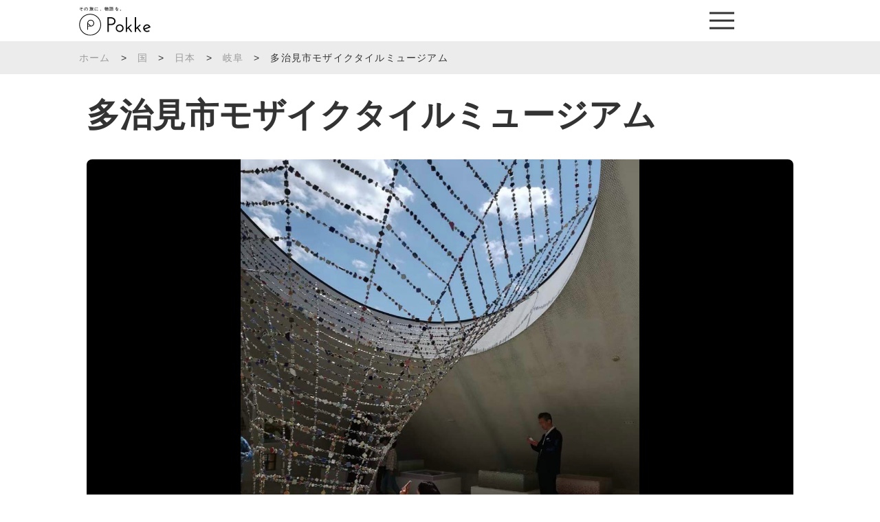

--- FILE ---
content_type: text/html; charset=UTF-8
request_url: https://jp.pokke.in/area/10705/
body_size: 16913
content:
<!DOCTYPE html>
<html>

<head>

<meta http-equiv="Content-Type" content="text/html; charset=UTF-8" />
<meta name="viewport" content="width=device-width, initial-scale=1.0">
<link rel="stylesheet" href="https://jp.pokke.in/wp-content/themes/pokke/style.css" type="text/css" media="screen" />
<link rel="stylesheet" href="https://jp.pokke.in/wp-content/themes/pokke/production/custom.css" type="text/css" >
<link rel="stylesheet" href="https://jp.pokke.in/wp-content/themes/pokke/production/style.css" type="text/css" >
<link rel="shortcut icon" href="https://jp.pokke.in/wp-content/themes/pokke/img/pokkefavicon.ico" />
	<style>img:is([sizes="auto" i], [sizes^="auto," i]) { contain-intrinsic-size: 3000px 1500px }</style>
	
		<!-- All in One SEO 4.9.3 - aioseo.com -->
		<title>多治見市モザイクタイルミュージアム | Pokke「ポッケ」</title>
	<meta name="description" content="全国一の生産量・多治見市の、モザイクタイルミュージアム。 原料となる粘土の採土場をイメージした建物が特徴です。タイルの歴史展示や工作体験、タイルを活用したモデルルームなどがあり、大人も子どもも楽しめる博物館です。モザイクタイルを使ったかわいいアクセサリーも要チェックです！" />
	<meta name="robots" content="max-image-preview:large" />
	<link rel="canonical" href="https://jp.pokke.in/area/10705/" />
	<meta name="generator" content="All in One SEO (AIOSEO) 4.9.3" />
		<meta property="og:locale" content="ja_JP" />
		<meta property="og:site_name" content="Pokke「ポッケ」" />
		<meta property="og:type" content="article" />
		<meta property="og:title" content="多治見市モザイクタイルミュージアム | Pokke「ポッケ」" />
		<meta property="og:description" content="全国一の生産量・多治見市の、モザイクタイルミュージアム。 原料となる粘土の採土場をイメージした建物が特徴です。タイルの歴史展示や工作体験、タイルを活用したモデルルームなどがあり、大人も子どもも楽しめる博物館です。モザイクタイルを使ったかわいいアクセサリーも要チェックです！" />
		<meta property="og:url" content="https://jp.pokke.in/area/10705/" />
		<meta property="og:image" content="https://jp.pokke.in/wp-content/uploads/2022/02/IMG_4247.jpg" />
		<meta property="og:image:secure_url" content="https://jp.pokke.in/wp-content/uploads/2022/02/IMG_4247.jpg" />
		<meta property="og:image:width" content="960" />
		<meta property="og:image:height" content="960" />
		<meta property="article:published_time" content="2022-02-21T02:41:39+00:00" />
		<meta property="article:modified_time" content="2023-05-18T02:36:24+00:00" />
		<meta name="twitter:card" content="summary_large_image" />
		<meta name="twitter:site" content="@pokke_guide" />
		<meta name="twitter:title" content="多治見市モザイクタイルミュージアム | Pokke「ポッケ」" />
		<meta name="twitter:description" content="全国一の生産量・多治見市の、モザイクタイルミュージアム。 原料となる粘土の採土場をイメージした建物が特徴です。タイルの歴史展示や工作体験、タイルを活用したモデルルームなどがあり、大人も子どもも楽しめる博物館です。モザイクタイルを使ったかわいいアクセサリーも要チェックです！" />
		<meta name="twitter:image" content="https://jp.pokke.in/wp-content/uploads/2022/02/IMG_4247.jpg" />
		<script type="application/ld+json" class="aioseo-schema">
			{"@context":"https:\/\/schema.org","@graph":[{"@type":"BreadcrumbList","@id":"https:\/\/jp.pokke.in\/area\/10705\/#breadcrumblist","itemListElement":[{"@type":"ListItem","@id":"https:\/\/jp.pokke.in#listItem","position":1,"name":"Home","item":"https:\/\/jp.pokke.in","nextItem":{"@type":"ListItem","@id":"https:\/\/jp.pokke.in\/area\/#listItem","name":"\u65bd\u8a2d"}},{"@type":"ListItem","@id":"https:\/\/jp.pokke.in\/area\/#listItem","position":2,"name":"\u65bd\u8a2d","item":"https:\/\/jp.pokke.in\/area\/","nextItem":{"@type":"ListItem","@id":"https:\/\/jp.pokke.in\/category\/country\/#listItem","name":"\u56fd"},"previousItem":{"@type":"ListItem","@id":"https:\/\/jp.pokke.in#listItem","name":"Home"}},{"@type":"ListItem","@id":"https:\/\/jp.pokke.in\/category\/country\/#listItem","position":3,"name":"\u56fd","item":"https:\/\/jp.pokke.in\/category\/country\/","nextItem":{"@type":"ListItem","@id":"https:\/\/jp.pokke.in\/category\/country\/japan\/#listItem","name":"\u65e5\u672c"},"previousItem":{"@type":"ListItem","@id":"https:\/\/jp.pokke.in\/area\/#listItem","name":"\u65bd\u8a2d"}},{"@type":"ListItem","@id":"https:\/\/jp.pokke.in\/category\/country\/japan\/#listItem","position":4,"name":"\u65e5\u672c","item":"https:\/\/jp.pokke.in\/category\/country\/japan\/","nextItem":{"@type":"ListItem","@id":"https:\/\/jp.pokke.in\/category\/country\/japan\/gifu\/#listItem","name":"\u5c90\u961c"},"previousItem":{"@type":"ListItem","@id":"https:\/\/jp.pokke.in\/category\/country\/#listItem","name":"\u56fd"}},{"@type":"ListItem","@id":"https:\/\/jp.pokke.in\/category\/country\/japan\/gifu\/#listItem","position":5,"name":"\u5c90\u961c","item":"https:\/\/jp.pokke.in\/category\/country\/japan\/gifu\/","nextItem":{"@type":"ListItem","@id":"https:\/\/jp.pokke.in\/area\/10705\/#listItem","name":"\u591a\u6cbb\u898b\u5e02\u30e2\u30b6\u30a4\u30af\u30bf\u30a4\u30eb\u30df\u30e5\u30fc\u30b8\u30a2\u30e0"},"previousItem":{"@type":"ListItem","@id":"https:\/\/jp.pokke.in\/category\/country\/japan\/#listItem","name":"\u65e5\u672c"}},{"@type":"ListItem","@id":"https:\/\/jp.pokke.in\/area\/10705\/#listItem","position":6,"name":"\u591a\u6cbb\u898b\u5e02\u30e2\u30b6\u30a4\u30af\u30bf\u30a4\u30eb\u30df\u30e5\u30fc\u30b8\u30a2\u30e0","previousItem":{"@type":"ListItem","@id":"https:\/\/jp.pokke.in\/category\/country\/japan\/gifu\/#listItem","name":"\u5c90\u961c"}}]},{"@type":"Organization","@id":"https:\/\/jp.pokke.in\/#organization","name":"Pokke\u300c\u30dd\u30c3\u30b1\u300d","description":"\u4e16\u754c\u4e2d\u306e\u97f3\u58f0\u30ac\u30a4\u30c9\u304c\u30a2\u30d7\u30ea\u3067\u8074\u3051\u308b","url":"https:\/\/jp.pokke.in\/"},{"@type":"WebPage","@id":"https:\/\/jp.pokke.in\/area\/10705\/#webpage","url":"https:\/\/jp.pokke.in\/area\/10705\/","name":"\u591a\u6cbb\u898b\u5e02\u30e2\u30b6\u30a4\u30af\u30bf\u30a4\u30eb\u30df\u30e5\u30fc\u30b8\u30a2\u30e0 | Pokke\u300c\u30dd\u30c3\u30b1\u300d","description":"\u5168\u56fd\u4e00\u306e\u751f\u7523\u91cf\u30fb\u591a\u6cbb\u898b\u5e02\u306e\u3001\u30e2\u30b6\u30a4\u30af\u30bf\u30a4\u30eb\u30df\u30e5\u30fc\u30b8\u30a2\u30e0\u3002 \u539f\u6599\u3068\u306a\u308b\u7c98\u571f\u306e\u63a1\u571f\u5834\u3092\u30a4\u30e1\u30fc\u30b8\u3057\u305f\u5efa\u7269\u304c\u7279\u5fb4\u3067\u3059\u3002\u30bf\u30a4\u30eb\u306e\u6b74\u53f2\u5c55\u793a\u3084\u5de5\u4f5c\u4f53\u9a13\u3001\u30bf\u30a4\u30eb\u3092\u6d3b\u7528\u3057\u305f\u30e2\u30c7\u30eb\u30eb\u30fc\u30e0\u306a\u3069\u304c\u3042\u308a\u3001\u5927\u4eba\u3082\u5b50\u3069\u3082\u3082\u697d\u3057\u3081\u308b\u535a\u7269\u9928\u3067\u3059\u3002\u30e2\u30b6\u30a4\u30af\u30bf\u30a4\u30eb\u3092\u4f7f\u3063\u305f\u304b\u308f\u3044\u3044\u30a2\u30af\u30bb\u30b5\u30ea\u30fc\u3082\u8981\u30c1\u30a7\u30c3\u30af\u3067\u3059\uff01","inLanguage":"ja","isPartOf":{"@id":"https:\/\/jp.pokke.in\/#website"},"breadcrumb":{"@id":"https:\/\/jp.pokke.in\/area\/10705\/#breadcrumblist"},"image":{"@type":"ImageObject","url":"https:\/\/jp.pokke.in\/wp-content\/uploads\/2022\/02\/IMG_4247.jpg","@id":"https:\/\/jp.pokke.in\/area\/10705\/#mainImage","width":960,"height":960},"primaryImageOfPage":{"@id":"https:\/\/jp.pokke.in\/area\/10705\/#mainImage"},"datePublished":"2022-02-21T11:41:39+09:00","dateModified":"2023-05-18T11:36:24+09:00"},{"@type":"WebSite","@id":"https:\/\/jp.pokke.in\/#website","url":"https:\/\/jp.pokke.in\/","name":"Pokke\u300c\u30dd\u30c3\u30b1\u300d","description":"\u4e16\u754c\u4e2d\u306e\u97f3\u58f0\u30ac\u30a4\u30c9\u304c\u30a2\u30d7\u30ea\u3067\u8074\u3051\u308b","inLanguage":"ja","publisher":{"@id":"https:\/\/jp.pokke.in\/#organization"}}]}
		</script>
		<!-- All in One SEO -->

<link rel='dns-prefetch' href='//ajax.googleapis.com' />
<script type="text/javascript">
/* <![CDATA[ */
window._wpemojiSettings = {"baseUrl":"https:\/\/s.w.org\/images\/core\/emoji\/16.0.1\/72x72\/","ext":".png","svgUrl":"https:\/\/s.w.org\/images\/core\/emoji\/16.0.1\/svg\/","svgExt":".svg","source":{"concatemoji":"https:\/\/jp.pokke.in\/wp-includes\/js\/wp-emoji-release.min.js?ver=6.8.3"}};
/*! This file is auto-generated */
!function(s,n){var o,i,e;function c(e){try{var t={supportTests:e,timestamp:(new Date).valueOf()};sessionStorage.setItem(o,JSON.stringify(t))}catch(e){}}function p(e,t,n){e.clearRect(0,0,e.canvas.width,e.canvas.height),e.fillText(t,0,0);var t=new Uint32Array(e.getImageData(0,0,e.canvas.width,e.canvas.height).data),a=(e.clearRect(0,0,e.canvas.width,e.canvas.height),e.fillText(n,0,0),new Uint32Array(e.getImageData(0,0,e.canvas.width,e.canvas.height).data));return t.every(function(e,t){return e===a[t]})}function u(e,t){e.clearRect(0,0,e.canvas.width,e.canvas.height),e.fillText(t,0,0);for(var n=e.getImageData(16,16,1,1),a=0;a<n.data.length;a++)if(0!==n.data[a])return!1;return!0}function f(e,t,n,a){switch(t){case"flag":return n(e,"\ud83c\udff3\ufe0f\u200d\u26a7\ufe0f","\ud83c\udff3\ufe0f\u200b\u26a7\ufe0f")?!1:!n(e,"\ud83c\udde8\ud83c\uddf6","\ud83c\udde8\u200b\ud83c\uddf6")&&!n(e,"\ud83c\udff4\udb40\udc67\udb40\udc62\udb40\udc65\udb40\udc6e\udb40\udc67\udb40\udc7f","\ud83c\udff4\u200b\udb40\udc67\u200b\udb40\udc62\u200b\udb40\udc65\u200b\udb40\udc6e\u200b\udb40\udc67\u200b\udb40\udc7f");case"emoji":return!a(e,"\ud83e\udedf")}return!1}function g(e,t,n,a){var r="undefined"!=typeof WorkerGlobalScope&&self instanceof WorkerGlobalScope?new OffscreenCanvas(300,150):s.createElement("canvas"),o=r.getContext("2d",{willReadFrequently:!0}),i=(o.textBaseline="top",o.font="600 32px Arial",{});return e.forEach(function(e){i[e]=t(o,e,n,a)}),i}function t(e){var t=s.createElement("script");t.src=e,t.defer=!0,s.head.appendChild(t)}"undefined"!=typeof Promise&&(o="wpEmojiSettingsSupports",i=["flag","emoji"],n.supports={everything:!0,everythingExceptFlag:!0},e=new Promise(function(e){s.addEventListener("DOMContentLoaded",e,{once:!0})}),new Promise(function(t){var n=function(){try{var e=JSON.parse(sessionStorage.getItem(o));if("object"==typeof e&&"number"==typeof e.timestamp&&(new Date).valueOf()<e.timestamp+604800&&"object"==typeof e.supportTests)return e.supportTests}catch(e){}return null}();if(!n){if("undefined"!=typeof Worker&&"undefined"!=typeof OffscreenCanvas&&"undefined"!=typeof URL&&URL.createObjectURL&&"undefined"!=typeof Blob)try{var e="postMessage("+g.toString()+"("+[JSON.stringify(i),f.toString(),p.toString(),u.toString()].join(",")+"));",a=new Blob([e],{type:"text/javascript"}),r=new Worker(URL.createObjectURL(a),{name:"wpTestEmojiSupports"});return void(r.onmessage=function(e){c(n=e.data),r.terminate(),t(n)})}catch(e){}c(n=g(i,f,p,u))}t(n)}).then(function(e){for(var t in e)n.supports[t]=e[t],n.supports.everything=n.supports.everything&&n.supports[t],"flag"!==t&&(n.supports.everythingExceptFlag=n.supports.everythingExceptFlag&&n.supports[t]);n.supports.everythingExceptFlag=n.supports.everythingExceptFlag&&!n.supports.flag,n.DOMReady=!1,n.readyCallback=function(){n.DOMReady=!0}}).then(function(){return e}).then(function(){var e;n.supports.everything||(n.readyCallback(),(e=n.source||{}).concatemoji?t(e.concatemoji):e.wpemoji&&e.twemoji&&(t(e.twemoji),t(e.wpemoji)))}))}((window,document),window._wpemojiSettings);
/* ]]> */
</script>
<style id='wp-emoji-styles-inline-css' type='text/css'>

	img.wp-smiley, img.emoji {
		display: inline !important;
		border: none !important;
		box-shadow: none !important;
		height: 1em !important;
		width: 1em !important;
		margin: 0 0.07em !important;
		vertical-align: -0.1em !important;
		background: none !important;
		padding: 0 !important;
	}
</style>
<link rel='stylesheet' id='wp-block-library-css' href='https://jp.pokke.in/wp-includes/css/dist/block-library/style.min.css?ver=6.8.3' type='text/css' media='all' />
<style id='classic-theme-styles-inline-css' type='text/css'>
/*! This file is auto-generated */
.wp-block-button__link{color:#fff;background-color:#32373c;border-radius:9999px;box-shadow:none;text-decoration:none;padding:calc(.667em + 2px) calc(1.333em + 2px);font-size:1.125em}.wp-block-file__button{background:#32373c;color:#fff;text-decoration:none}
</style>
<link rel='stylesheet' id='aioseo/css/src/vue/standalone/blocks/table-of-contents/global.scss-css' href='https://jp.pokke.in/wp-content/plugins/all-in-one-seo-pack/dist/Lite/assets/css/table-of-contents/global.e90f6d47.css?ver=4.9.3' type='text/css' media='all' />
<style id='global-styles-inline-css' type='text/css'>
:root{--wp--preset--aspect-ratio--square: 1;--wp--preset--aspect-ratio--4-3: 4/3;--wp--preset--aspect-ratio--3-4: 3/4;--wp--preset--aspect-ratio--3-2: 3/2;--wp--preset--aspect-ratio--2-3: 2/3;--wp--preset--aspect-ratio--16-9: 16/9;--wp--preset--aspect-ratio--9-16: 9/16;--wp--preset--color--black: #000000;--wp--preset--color--cyan-bluish-gray: #abb8c3;--wp--preset--color--white: #ffffff;--wp--preset--color--pale-pink: #f78da7;--wp--preset--color--vivid-red: #cf2e2e;--wp--preset--color--luminous-vivid-orange: #ff6900;--wp--preset--color--luminous-vivid-amber: #fcb900;--wp--preset--color--light-green-cyan: #7bdcb5;--wp--preset--color--vivid-green-cyan: #00d084;--wp--preset--color--pale-cyan-blue: #8ed1fc;--wp--preset--color--vivid-cyan-blue: #0693e3;--wp--preset--color--vivid-purple: #9b51e0;--wp--preset--gradient--vivid-cyan-blue-to-vivid-purple: linear-gradient(135deg,rgba(6,147,227,1) 0%,rgb(155,81,224) 100%);--wp--preset--gradient--light-green-cyan-to-vivid-green-cyan: linear-gradient(135deg,rgb(122,220,180) 0%,rgb(0,208,130) 100%);--wp--preset--gradient--luminous-vivid-amber-to-luminous-vivid-orange: linear-gradient(135deg,rgba(252,185,0,1) 0%,rgba(255,105,0,1) 100%);--wp--preset--gradient--luminous-vivid-orange-to-vivid-red: linear-gradient(135deg,rgba(255,105,0,1) 0%,rgb(207,46,46) 100%);--wp--preset--gradient--very-light-gray-to-cyan-bluish-gray: linear-gradient(135deg,rgb(238,238,238) 0%,rgb(169,184,195) 100%);--wp--preset--gradient--cool-to-warm-spectrum: linear-gradient(135deg,rgb(74,234,220) 0%,rgb(151,120,209) 20%,rgb(207,42,186) 40%,rgb(238,44,130) 60%,rgb(251,105,98) 80%,rgb(254,248,76) 100%);--wp--preset--gradient--blush-light-purple: linear-gradient(135deg,rgb(255,206,236) 0%,rgb(152,150,240) 100%);--wp--preset--gradient--blush-bordeaux: linear-gradient(135deg,rgb(254,205,165) 0%,rgb(254,45,45) 50%,rgb(107,0,62) 100%);--wp--preset--gradient--luminous-dusk: linear-gradient(135deg,rgb(255,203,112) 0%,rgb(199,81,192) 50%,rgb(65,88,208) 100%);--wp--preset--gradient--pale-ocean: linear-gradient(135deg,rgb(255,245,203) 0%,rgb(182,227,212) 50%,rgb(51,167,181) 100%);--wp--preset--gradient--electric-grass: linear-gradient(135deg,rgb(202,248,128) 0%,rgb(113,206,126) 100%);--wp--preset--gradient--midnight: linear-gradient(135deg,rgb(2,3,129) 0%,rgb(40,116,252) 100%);--wp--preset--font-size--small: 13px;--wp--preset--font-size--medium: 20px;--wp--preset--font-size--large: 36px;--wp--preset--font-size--x-large: 42px;--wp--preset--spacing--20: 0.44rem;--wp--preset--spacing--30: 0.67rem;--wp--preset--spacing--40: 1rem;--wp--preset--spacing--50: 1.5rem;--wp--preset--spacing--60: 2.25rem;--wp--preset--spacing--70: 3.38rem;--wp--preset--spacing--80: 5.06rem;--wp--preset--shadow--natural: 6px 6px 9px rgba(0, 0, 0, 0.2);--wp--preset--shadow--deep: 12px 12px 50px rgba(0, 0, 0, 0.4);--wp--preset--shadow--sharp: 6px 6px 0px rgba(0, 0, 0, 0.2);--wp--preset--shadow--outlined: 6px 6px 0px -3px rgba(255, 255, 255, 1), 6px 6px rgba(0, 0, 0, 1);--wp--preset--shadow--crisp: 6px 6px 0px rgba(0, 0, 0, 1);}:where(.is-layout-flex){gap: 0.5em;}:where(.is-layout-grid){gap: 0.5em;}body .is-layout-flex{display: flex;}.is-layout-flex{flex-wrap: wrap;align-items: center;}.is-layout-flex > :is(*, div){margin: 0;}body .is-layout-grid{display: grid;}.is-layout-grid > :is(*, div){margin: 0;}:where(.wp-block-columns.is-layout-flex){gap: 2em;}:where(.wp-block-columns.is-layout-grid){gap: 2em;}:where(.wp-block-post-template.is-layout-flex){gap: 1.25em;}:where(.wp-block-post-template.is-layout-grid){gap: 1.25em;}.has-black-color{color: var(--wp--preset--color--black) !important;}.has-cyan-bluish-gray-color{color: var(--wp--preset--color--cyan-bluish-gray) !important;}.has-white-color{color: var(--wp--preset--color--white) !important;}.has-pale-pink-color{color: var(--wp--preset--color--pale-pink) !important;}.has-vivid-red-color{color: var(--wp--preset--color--vivid-red) !important;}.has-luminous-vivid-orange-color{color: var(--wp--preset--color--luminous-vivid-orange) !important;}.has-luminous-vivid-amber-color{color: var(--wp--preset--color--luminous-vivid-amber) !important;}.has-light-green-cyan-color{color: var(--wp--preset--color--light-green-cyan) !important;}.has-vivid-green-cyan-color{color: var(--wp--preset--color--vivid-green-cyan) !important;}.has-pale-cyan-blue-color{color: var(--wp--preset--color--pale-cyan-blue) !important;}.has-vivid-cyan-blue-color{color: var(--wp--preset--color--vivid-cyan-blue) !important;}.has-vivid-purple-color{color: var(--wp--preset--color--vivid-purple) !important;}.has-black-background-color{background-color: var(--wp--preset--color--black) !important;}.has-cyan-bluish-gray-background-color{background-color: var(--wp--preset--color--cyan-bluish-gray) !important;}.has-white-background-color{background-color: var(--wp--preset--color--white) !important;}.has-pale-pink-background-color{background-color: var(--wp--preset--color--pale-pink) !important;}.has-vivid-red-background-color{background-color: var(--wp--preset--color--vivid-red) !important;}.has-luminous-vivid-orange-background-color{background-color: var(--wp--preset--color--luminous-vivid-orange) !important;}.has-luminous-vivid-amber-background-color{background-color: var(--wp--preset--color--luminous-vivid-amber) !important;}.has-light-green-cyan-background-color{background-color: var(--wp--preset--color--light-green-cyan) !important;}.has-vivid-green-cyan-background-color{background-color: var(--wp--preset--color--vivid-green-cyan) !important;}.has-pale-cyan-blue-background-color{background-color: var(--wp--preset--color--pale-cyan-blue) !important;}.has-vivid-cyan-blue-background-color{background-color: var(--wp--preset--color--vivid-cyan-blue) !important;}.has-vivid-purple-background-color{background-color: var(--wp--preset--color--vivid-purple) !important;}.has-black-border-color{border-color: var(--wp--preset--color--black) !important;}.has-cyan-bluish-gray-border-color{border-color: var(--wp--preset--color--cyan-bluish-gray) !important;}.has-white-border-color{border-color: var(--wp--preset--color--white) !important;}.has-pale-pink-border-color{border-color: var(--wp--preset--color--pale-pink) !important;}.has-vivid-red-border-color{border-color: var(--wp--preset--color--vivid-red) !important;}.has-luminous-vivid-orange-border-color{border-color: var(--wp--preset--color--luminous-vivid-orange) !important;}.has-luminous-vivid-amber-border-color{border-color: var(--wp--preset--color--luminous-vivid-amber) !important;}.has-light-green-cyan-border-color{border-color: var(--wp--preset--color--light-green-cyan) !important;}.has-vivid-green-cyan-border-color{border-color: var(--wp--preset--color--vivid-green-cyan) !important;}.has-pale-cyan-blue-border-color{border-color: var(--wp--preset--color--pale-cyan-blue) !important;}.has-vivid-cyan-blue-border-color{border-color: var(--wp--preset--color--vivid-cyan-blue) !important;}.has-vivid-purple-border-color{border-color: var(--wp--preset--color--vivid-purple) !important;}.has-vivid-cyan-blue-to-vivid-purple-gradient-background{background: var(--wp--preset--gradient--vivid-cyan-blue-to-vivid-purple) !important;}.has-light-green-cyan-to-vivid-green-cyan-gradient-background{background: var(--wp--preset--gradient--light-green-cyan-to-vivid-green-cyan) !important;}.has-luminous-vivid-amber-to-luminous-vivid-orange-gradient-background{background: var(--wp--preset--gradient--luminous-vivid-amber-to-luminous-vivid-orange) !important;}.has-luminous-vivid-orange-to-vivid-red-gradient-background{background: var(--wp--preset--gradient--luminous-vivid-orange-to-vivid-red) !important;}.has-very-light-gray-to-cyan-bluish-gray-gradient-background{background: var(--wp--preset--gradient--very-light-gray-to-cyan-bluish-gray) !important;}.has-cool-to-warm-spectrum-gradient-background{background: var(--wp--preset--gradient--cool-to-warm-spectrum) !important;}.has-blush-light-purple-gradient-background{background: var(--wp--preset--gradient--blush-light-purple) !important;}.has-blush-bordeaux-gradient-background{background: var(--wp--preset--gradient--blush-bordeaux) !important;}.has-luminous-dusk-gradient-background{background: var(--wp--preset--gradient--luminous-dusk) !important;}.has-pale-ocean-gradient-background{background: var(--wp--preset--gradient--pale-ocean) !important;}.has-electric-grass-gradient-background{background: var(--wp--preset--gradient--electric-grass) !important;}.has-midnight-gradient-background{background: var(--wp--preset--gradient--midnight) !important;}.has-small-font-size{font-size: var(--wp--preset--font-size--small) !important;}.has-medium-font-size{font-size: var(--wp--preset--font-size--medium) !important;}.has-large-font-size{font-size: var(--wp--preset--font-size--large) !important;}.has-x-large-font-size{font-size: var(--wp--preset--font-size--x-large) !important;}
:where(.wp-block-post-template.is-layout-flex){gap: 1.25em;}:where(.wp-block-post-template.is-layout-grid){gap: 1.25em;}
:where(.wp-block-columns.is-layout-flex){gap: 2em;}:where(.wp-block-columns.is-layout-grid){gap: 2em;}
:root :where(.wp-block-pullquote){font-size: 1.5em;line-height: 1.6;}
</style>
<script type="text/javascript" src="https://ajax.googleapis.com/ajax/libs/jquery/3.1.1/jquery.min.js?ver=6.8.3" id="jquery-js"></script>
<script type="text/javascript" src="https://jp.pokke.in/wp-content/themes/pokke/js/min/jquery.bgswitcher.js?ver=6.8.3" id="jbgswitcher-js"></script>
<link rel="https://api.w.org/" href="https://jp.pokke.in/wp-json/" /><link rel="alternate" title="JSON" type="application/json" href="https://jp.pokke.in/wp-json/wp/v2/area/10705" /><link rel="EditURI" type="application/rsd+xml" title="RSD" href="https://jp.pokke.in/xmlrpc.php?rsd" />
<meta name="generator" content="WordPress 6.8.3" />
<link rel='shortlink' href='https://jp.pokke.in/?p=10705' />
<link rel="alternate" title="oEmbed (JSON)" type="application/json+oembed" href="https://jp.pokke.in/wp-json/oembed/1.0/embed?url=https%3A%2F%2Fjp.pokke.in%2Farea%2F10705%2F" />
<link rel="alternate" title="oEmbed (XML)" type="text/xml+oembed" href="https://jp.pokke.in/wp-json/oembed/1.0/embed?url=https%3A%2F%2Fjp.pokke.in%2Farea%2F10705%2F&#038;format=xml" />
<link rel="icon" href="https://jp.pokke.in/wp-content/uploads/2021/11/cropped-AppIcon-32x32.png" sizes="32x32" />
<link rel="icon" href="https://jp.pokke.in/wp-content/uploads/2021/11/cropped-AppIcon-192x192.png" sizes="192x192" />
<link rel="apple-touch-icon" href="https://jp.pokke.in/wp-content/uploads/2021/11/cropped-AppIcon-180x180.png" />
<meta name="msapplication-TileImage" content="https://jp.pokke.in/wp-content/uploads/2021/11/cropped-AppIcon-270x270.png" />
<script>
  (function(i,s,o,g,r,a,m){i['GoogleAnalyticsObject']=r;i[r]=i[r]||function(){
  (i[r].q=i[r].q||[]).push(arguments)},i[r].l=1*new Date();a=s.createElement(o),
  m=s.getElementsByTagName(o)[0];a.async=1;a.src=g;m.parentNode.insertBefore(a,m)
  })(window,document,'script','https://www.google-analytics.com/analytics.js','ga');

  ga('create', 'UA-72058897-6', 'auto');
  ga('send', 'pageview');

</script>
<!-- Global site tag (gtag.js) - Google Analytics -->
<script async src="https://www.googletagmanager.com/gtag/js?id=G-B1WR2DJN57"></script>
<script>
  window.dataLayer = window.dataLayer || [];
  function gtag(){dataLayer.push(arguments);}
  gtag('js', new Date());

  gtag('config', 'G-B1WR2DJN57');
</script>
<meta name="google-site-verification" content="JZ3B9Ced2CHYrf71AOl3DvegIYCf_X8PNZnyvLxdfjg" />
<meta name="google-site-verification" content="ijg1-KDeBuZ_9KWfOM1us-GGykRXbV-NP7Y2RqVlLH4" />
</head>
<body>

<!-- nav start -->

<header class="c-header">
	<div class="c-header__app"><p class="c-header__app__txt">アプリ案内</p></div>
	<div class="container c-header__inner">
		<div class="c-header__logoBox">
			<p class="c-header__txt">その旅に、物語を。</p>
			<a class="c-header__logo" href="https://jp.pokke.in/">
				<img src="https://jp.pokke.in/wp-content/themes/pokke/img/logo.svg">
			</a>
		</div>
		<div class="c-header__icon">
			<span></span>
			<span></span>
			<span></span>
		</div>
		<nav class="c-header__nav">
			<span class="c-header__close">
				<img src="https://jp.pokke.in/wp-content/themes/pokke/img/icon-close.svg">
			</span>
			<div class="c-header__box">
				<ul class="c-header__menu">
					<li class="c-header__item">
						<a href="/category/country/">世界の国一覧 ></a>
					</li>
					<li class="c-header__item">
						<a href="/category/country/japan/">日本の都道府県一覧 ></a>
					</li>
				</ul>
				<ul class="c-header__social">
					<li class="c-header__socialItem">
						<a href="https://twitter.com/pokke_guide" target="_blank">
							<img src="https://jp.pokke.in/wp-content/themes/pokke/img/icon-twitter.png" alt="">
						</a>
					</li>
					<li class="c-header__socialItem">
						<a href="https://www.instagram.com/pokke.travel/" target="_blank">
							<img src="https://jp.pokke.in/wp-content/themes/pokke/img/icon-instagram.png" alt="">
						</a>
					</li>
					<li class="c-header__socialItem">
						<a href="https://lin.ee/wrjZiOS" target="_blank">
							<img src="https://jp.pokke.in/wp-content/themes/pokke/img/icon-line.png" alt="">
						</a>
					</li>
					<li class="c-header__socialItem">
						<a href="https://www.youtube.com/channel/UCNGjZ8u7jfZRHmS4oGiI5Iw" target="_blank">
							<img src="https://jp.pokke.in/wp-content/themes/pokke/img/icon-youtube.png" alt="">
						</a>
					</li>
				</ul>
				<ul class="c-header__store">
					<li class="c-header__storeItem app">
						<!-- <a href="#"> -->
						<span>
							<img src="https://jp.pokke.in/wp-content/themes/pokke/img/appicon2.png" alt="">
						</span>
						<!-- </a> -->
					</li>
					<li class="c-header__storeItem ios">
						<a href="https://app.appsflyer.com/id1124486160?pid=pokkeweb_appstore">
							<img src="https://jp.pokke.in/wp-content/themes/pokke/img/applestore.svg" alt="">
						</a>
					</li>
					<li class="c-header__storeItem google">
						<a href="https://app.appsflyer.com/jp.co.mebuku.pokkeapp?pid=pokkeweb_playstore">
							<img src="https://jp.pokke.in/wp-content/themes/pokke/img/androidbtn.png" alt="">
						</a>
					</li>
				</ul>
			</div>
			
		</nav>
	</div>
</header>
<div class="blogmobile">
    <div class="breadcrumbwrapper">
        <div class="container">
            <div id="breadcrumb" class="clearfix">
                <ul>
                    <li><a href="/">ホーム</a></li>
                    <li>&gt;</li><li><a href="https://jp.pokke.in/category/country/">国</a></li><li>&gt;</li><li><a href="https://jp.pokke.in/category/country/japan/">日本</a></li><li>&gt;</li><li><a href="https://jp.pokke.in/category/country/japan/gifu/">岐阜</a></li><li>&gt;</li><li>多治見市モザイクタイルミュージアム</li>                </ul>
            </div>
        </div>
    </div>
</div>
<main class="p-country p-area">
    <section class="p-country1">
        <div class="container">
            <h1 class="c-title2">多治見市モザイクタイルミュージアム</h1>
            <div class="c-img1">
                                <div class="c-img1__main"><img src="https://jp.pokke.in/wp-content/uploads/2022/02/IMG_4247.jpg" alt=""></div>
                <div class="c-img1__thumb">
                                                            <figure class="c-img1__img is-current">
                        <img class="full" src="https://jp.pokke.in/wp-content/uploads/2022/02/IMG_4247.jpg" alt="" />
                    </figure>
                                    </div>
                            </div>
            <p class="c-text1">全国一の生産量・多治見市の、モザイクタイルミュージアム。<br />
原料となる粘土の採土場をイメージした建物が特徴です。タイルの歴史展示や工作体験、タイルを活用したモデルルームなどがあり、大人も子どもも楽しめる博物館です。モザイクタイルを使ったかわいいアクセサリーも要チェックです！<br />
<br />
<!--- <p style="text-align: right;"><span style="font-size: 8pt; color: #b2b2b2;">📸: <a href="https://www.instagram.com/icelandman_930/">@icelandman_930</a> さまよりご提供</span></p>---></p>

                                    <div class="c-box1">
                <div class="c-flex1">
                    <h2 class="c-title1">多治見市モザイクタイルミュージアムのストーリー</h2>
                </div>
                <div class="c-list2">
                                        <a href="https://jp.pokke.in/story/10688/" class="c-list2__item">
                        <img src="https://jp.pokke.in/wp-content/uploads/2022/02/bj-min-386x685.png" alt="">
                    </a>
                                    </div>
            </div>
            
                        
                        
            <table class="c-table1">
                                                <tr>
                    <th>エリア</th>
                    <td><a href="https://jp.pokke.in/category/country/japan/">日本</a> &gt; <a href="https://jp.pokke.in/category/country/japan/gifu/">岐阜</a></td>
                </tr>
                                <tr>
                    <th>施設名</th>
                    <td>多治見市モザイクタイルミュージアム</td>
                </tr>
                                <tr>
                    <th>住所</th>
                    <td>岐阜県多治見市笠原町２０８２−５</td>
                </tr>
                                <tr>
                    <th>営業時間</th>
                    <td>09:00～17:00<br />
</td>
                </tr>
                                <tr>
                    <th>Webページ</th>
                    <td><a href="https://www.mosaictile-museum.jp/">https://www.mosaictile-museum.jp/</a></td>
                </tr>
                                <tr>
                    <th>アクセス</th>
                    <td>多治見駅から車で約15分<br />
※多治見駅からバスでも行けます</td>
                </tr>
                                <tr>
                    <th>料金</th>
                    <td>■個人　310円<br />
■団体（20名以上）　250円</td>
                </tr>
                                            </table>
            <style type="text/css">
            .acf-map {
                width: 100%;
                height: 400px;
            }

            .acf-map img {
                max-width: inherit !important;
            }
				
				#mbk_backdrop {
					  position: fixed;
					  top: 0;
					  left: 0;
					  right: 0;
					  bottom: 0;
					  z-index: 1050;
					  display: none;
					  max-width: 100% !important;
					  width: 100% !important;
					  height: 100% !important;
					  overflow: hidden;
					  outline: 0;
					  background: rgba(0,0,0,0.5);
				}

				.mbk-area-modal {
					  position: absolute;
					  top: 50%;
					  left: 50%;
					  transform: translate(-50%,-50%);
					  width: 95%;
					  max-width: 840px;
					  animation-name: fadein;
					  animation-duration: 1s;
					  animation-timing-function: ease-in-out;
				}

				#mbk_close_btn {
					  display: inline-block;
					  border-radius: 16px;
					  vertical-align: top;
					  width:32px;
					  height:32px;
					  cursor:pointer;
				}

				.mbk-area-modal-body {
					  background-color: white;
					  text-align: center;
					  width: 92%;
					  margin: 0 auto;
					  border-radius: 0.5rem;
				}

				.mbk-area-modal-title {
					  padding: 50px 15px;
					  font-size: 1.8rem;
					  font-weight: bold;
					  border-bottom: 1px #c0c0c0 solid;
				}
				
				.mbk-area-modal-img-container {
				  height: 100px;
				  display: flex;
				  align-items: center;
				  justify-content: center;
				}

				.mbk-area-modal-text {
				  font-size: 1.5rem;
				  color: #888;
				}
				
				@keyframes fadein {
					from {
						opacity: 0;
					}
					to {
						opacity: 1;
					}
				 }
            </style>
            <script src="https://maps.googleapis.com/maps/api/js?key=AIzaSyCj8dXiDBjOZp4G0gF_ZRbUYlzlTgo9mJ0"></script>
            <script type="text/javascript">
            (function($) {
                function initMap($el) {
                    var $markers = $el.find('.marker');
                    var mapArgs = {
                        zoom: $el.data('zoom') || 16,
                        mapTypeId: google.maps.MapTypeId.ROADMAP
                    };
                    var map = new google.maps.Map($el[0], mapArgs);
                    map.markers = [];
                    $markers.each(function() {
                        initMarker($(this), map);
                    });
                    centerMap(map);
                    return map;
                }

                function initMarker($marker, map) {
                    var lat = $marker.data('lat');
                    var lng = $marker.data('lng');
                    var latLng = {
                        lat: parseFloat(lat),
                        lng: parseFloat(lng)
                    };
                    var marker = new google.maps.Marker({
                        position: latLng,
                        map: map
                    });
                    map.markers.push(marker);
                    if ($marker.html()) {
                        var infowindow = new google.maps.InfoWindow({
                            content: $marker.html()
                        });
                        google.maps.event.addListener(marker, 'click', function() {
                            infowindow.open(map, marker);
                        });
                    }
                }

                function centerMap(map) {
                    var bounds = new google.maps.LatLngBounds();
                    map.markers.forEach(function(marker) {
                        bounds.extend({
                            lat: marker.position.lat(),
                            lng: marker.position.lng()
                        });
                    });
                    if (map.markers.length == 1) {
                        map.setCenter(bounds.getCenter());
                    } else {
                        map.fitBounds(bounds);
                    }
                }
                $(document).ready(function() {
                    $('.acf-map').each(function() {
                        var map = initMap($(this));
                    });
                });
					function closeModal() {
						var modal = document.getElementById('mbk_backdrop');
						modal.style.display = 'none';
					}
					function popModal() {
						var modal = document.getElementById('mbk_backdrop');
						modal.style.display = 'block';
					}
					var modalMainBtn = document.getElementById('mbk_modal_main_btn');
					var modalSubBtn = document.getElementById('mbk_modal_sub_btn');
					if(modalMainBtn) {
						document.getElementById('mbk_modal_main_btn').addEventListener('click', popModal);
						document.getElementById('mbk_modal_sub_btn').addEventListener('click', popModal);
						document.getElementById('mbk_close_btn').addEventListener('click', closeModal);	
					}
					
            })(jQuery);
            </script>
                        <div class="acf-map" data-zoom="16">
                <div class="marker" data-lat="35.299116" data-lng="137.159534"></div>
            </div>
            
            
                
    <div class="c-box1">
        <div class="c-flex1">
            <h3 class="c-title1">観光施設のカテゴリー</h3>
            <a href="/area/area_cat/tourist/?region=gifu" class="c-link1">一覧で見る</a>
        </div>
        <div class="c-list1 c-list1--col4">
                                            <a href="https://jp.pokke.in/area/area_cat/tourist/park/?region=gifu" class="c-list1__item">
                                        <img src="https://jp.pokke.in/wp-content/uploads/2021/07/redd-iHU3ic36yeY-unsplash-488x275.jpg" alt="広場・公園">
                        
                    <div class="c-list1__inner">
                        <div class="c-list1__flex">
                            <div class="c-list1__tit">広場・公園</div>
                            <div class="c-list1__txt"></div>
                        </div>
                    </div>
                </a>  
                                            <a href="https://jp.pokke.in/area/area_cat/tourist/museum/?region=gifu" class="c-list1__item">
                                        <img src="https://jp.pokke.in/wp-content/uploads/2021/07/andrew-neel-acowe0pCVBg-unsplash-488x275.jpg" alt="美術館・博物館">
                        
                    <div class="c-list1__inner">
                        <div class="c-list1__flex">
                            <div class="c-list1__tit">美術館・博物館</div>
                            <div class="c-list1__txt"></div>
                        </div>
                    </div>
                </a>  
                                            <a href="https://jp.pokke.in/area/area_cat/tourist/temple/?region=gifu" class="c-list1__item">
                                        <img src="https://jp.pokke.in/wp-content/uploads/2021/06/bg06-488x275.jpg" alt="寺社仏閣">
                        
                    <div class="c-list1__inner">
                        <div class="c-list1__flex">
                            <div class="c-list1__tit">寺社仏閣</div>
                            <div class="c-list1__txt"></div>
                        </div>
                    </div>
                </a>  
                                            <a href="https://jp.pokke.in/area/area_cat/tourist/church/?region=gifu" class="c-list1__item">
                                        <img src="https://jp.pokke.in/wp-content/uploads/2021/07/brandon-morgan-GxbFfu6yRN0-unsplash-488x275.jpg" alt="教会・聖堂">
                        
                    <div class="c-list1__inner">
                        <div class="c-list1__flex">
                            <div class="c-list1__tit">教会・聖堂</div>
                            <div class="c-list1__txt"></div>
                        </div>
                    </div>
                </a>  
                                            <a href="https://jp.pokke.in/area/area_cat/tourist/walking/?region=gifu" class="c-list1__item">
                                        <img src="https://jp.pokke.in/wp-content/uploads/2021/07/agathe-marty-2cdvYh6ULCs-unsplash-488x275.jpg" alt="散歩道">
                        
                    <div class="c-list1__inner">
                        <div class="c-list1__flex">
                            <div class="c-list1__tit">散歩道</div>
                            <div class="c-list1__txt"></div>
                        </div>
                    </div>
                </a>  
                                            <a href="https://jp.pokke.in/area/area_cat/tourist/heritage/?region=gifu" class="c-list1__item">
                                        <img src="https://jp.pokke.in/wp-content/uploads/2021/07/jordy-meow-Osd4ngHD4kM-unsplash-488x275.jpg" alt="旧跡・遺跡・遺産">
                        
                    <div class="c-list1__inner">
                        <div class="c-list1__flex">
                            <div class="c-list1__tit">旧跡・遺跡・遺産</div>
                            <div class="c-list1__txt"></div>
                        </div>
                    </div>
                </a>  
                                            <a href="https://jp.pokke.in/area/area_cat/tourist/leisure-facilities/?region=gifu" class="c-list1__item">
                                        <img src="https://jp.pokke.in/wp-content/uploads/2021/07/seth-doyle-y1eZFrr4MQ0-unsplash-1-488x275.jpg" alt="レジャー施設">
                        
                    <div class="c-list1__inner">
                        <div class="c-list1__flex">
                            <div class="c-list1__tit">レジャー施設</div>
                            <div class="c-list1__txt"></div>
                        </div>
                    </div>
                </a>  
                                            <a href="https://jp.pokke.in/area/area_cat/tourist/onsen/?region=gifu" class="c-list1__item">
                                        <img src="https://jp.pokke.in/wp-content/uploads/2021/07/jonathan-forage-KB9kZgmxGDU-unsplash-488x275.jpg" alt="温泉">
                        
                    <div class="c-list1__inner">
                        <div class="c-list1__flex">
                            <div class="c-list1__tit">温泉</div>
                            <div class="c-list1__txt"></div>
                        </div>
                    </div>
                </a>  
                                            <a href="https://jp.pokke.in/area/area_cat/tourist/monument/?region=gifu" class="c-list1__item">
                                        <img src="https://jp.pokke.in/wp-content/uploads/2021/10/monument-min-488x275.jpg" alt="記念碑・記念建物">
                        
                    <div class="c-list1__inner">
                        <div class="c-list1__flex">
                            <div class="c-list1__tit">記念碑・記念建物</div>
                            <div class="c-list1__txt"></div>
                        </div>
                    </div>
                </a>  
                                            <a href="https://jp.pokke.in/area/area_cat/tourist/garden/?region=gifu" class="c-list1__item">
                                        <img src="https://jp.pokke.in/wp-content/uploads/2021/07/lucas-calloch-P-yzuyWFEIk-unsplash-488x275.jpg" alt="庭園">
                        
                    <div class="c-list1__inner">
                        <div class="c-list1__flex">
                            <div class="c-list1__tit">庭園</div>
                            <div class="c-list1__txt"></div>
                        </div>
                    </div>
                </a>  
                    </div>
    </div>
                                                <div class="c-box1">
            <div class="c-flex1">
                										<h3 class="c-title1">岐阜の観光施設</h3> 
									                                        <a href="https://jp.pokke.in/area/area_cat/tourist/?region=gifu" class="c-link1">一覧で見る</a>
                            </div>
            <div class="c-list3">
                            <a href="https://jp.pokke.in/area/10705/" class="c-list3__item">
                    <figure class="c-list3__img">
                        								<div class="c-list3__img__bg" style="background-image: url(https://jp.pokke.in/wp-content/uploads/2022/02/IMG_4247-488x275.jpg);"></div>
								                        <img src="https://jp.pokke.in/wp-content/themes/pokke/img/country/list3.jpg" alt="">
                        <p class="c-list3__img__txt">
                            美術館・博物館                        </p>
                    </figure>
                    <div class="c-list3__txt1">岐阜</div>
                                        							 <h4 class="c-list3__txt3">多治見市モザイクタイルミュージアム</h4>
							                </a>
                            <a href="https://jp.pokke.in/area/13605/" class="c-list3__item">
                    <figure class="c-list3__img">
                        								<div class="c-list3__img__bg" style="background-image: url(https://jp.pokke.in/wp-content/uploads/2022/08/スノースポット_郡上八幡-488x275.jpeg);"></div>
								                        <img src="https://jp.pokke.in/wp-content/themes/pokke/img/country/list3.jpg" alt="">
                        <p class="c-list3__img__txt">
                            城                        </p>
                    </figure>
                    <div class="c-list3__txt1">岐阜</div>
                                        							 <h4 class="c-list3__txt3">郡上八幡城</h4>
							                </a>
                        </div>
        </div>
                        <div class="c-box1">
            <div class="c-flex1">
                										<h3 class="c-title1">岐阜のグルメ</h3> 
									                                        <a href="https://jp.pokke.in/area/area_cat/food/?region=gifu" class="c-link1">一覧で見る</a>
                            </div>
            <div class="c-list3">
                            <a href="https://jp.pokke.in/area/11169/" class="c-list3__item">
                    <figure class="c-list3__img">
                        								<div class="c-list3__img__bg" style="background-image: url(https://jp.pokke.in/wp-content/uploads/2022/03/カフェ_5-488x275.jpeg);"></div>
								                        <img src="https://jp.pokke.in/wp-content/themes/pokke/img/country/list3.jpg" alt="">
                        <p class="c-list3__img__txt">
                            カフェ                        </p>
                    </figure>
                    <div class="c-list3__txt1">岐阜</div>
                                        							 <h4 class="c-list3__txt3">TAKASU TERRACE</h4>
							                </a>
                        </div>
        </div>
                        <div class="c-box1">
            <div class="c-flex1">
                										<h3 class="c-title1">岐阜のホテル</h3> 
									                                        <a href="https://jp.pokke.in/area/area_cat/hotel/?region=gifu" class="c-link1">一覧で見る</a>
                            </div>
            <div class="c-list3">
                            <a href="https://jp.pokke.in/area/10745/" class="c-list3__item">
                    <figure class="c-list3__img">
                        								<div class="c-list3__img__bg" style="background-image: url(https://img.travel.rakuten.co.jp/share/HOTEL/4732/4732.jpg);background-size:cover;"></div>
								                        <img src="https://jp.pokke.in/wp-content/themes/pokke/img/country/list3.jpg" alt="">
                        <p class="c-list3__img__txt">
                            旅館                        </p>
                    </figure>
                    <div class="c-list3__txt1">岐阜下呂</div>
                                        							 <h4 class="c-list3__txt3">今宵天空に遊ぶしょうげつ</h4>
							                </a>
                        </div>
        </div>
                                                <div class="c-box1">
            <div class="c-flex1">
                					    						   <h3 class="c-title1">岐阜のブログ</h3>
						 					                                          <a href="/blog/?region=gifu" class="c-link1">一覧で見る</a>
                            </div>
            <div class="c-list3">
                            <a href="https://jp.pokke.in/blog/9220/" class="c-list3__item">
                    <figure class="c-list3__img">
                        <div class="c-list3__img__bg" style="background-image: url(https://jp.pokke.in/wp-content/uploads/2021/12/shutterstock_326663288-min-2-1024x614-1-488x275.jpg);"></div>
                        <img src="https://jp.pokke.in/wp-content/themes/pokke/img/country/list3.jpg" alt="">
                    </figure>
                    <div class="c-list3__txt1">岐阜</div>
                                        							  <h4 class="c-list3__txt3">飛騨牛尽くしの二日間！飛騨高山でグルメ旅をしてきました。</h4>
							                </a>
                            <a href="https://jp.pokke.in/blog/7939/" class="c-list3__item">
                    <figure class="c-list3__img">
                        <div class="c-list3__img__bg" style="background-image: url(https://jp.pokke.in/wp-content/uploads/2021/11/shutterstock_537262426-min-1024x614-1-488x275.jpg);"></div>
                        <img src="https://jp.pokke.in/wp-content/themes/pokke/img/country/list3.jpg" alt="">
                    </figure>
                    <div class="c-list3__txt1">岐阜</div>
                                        							  <h4 class="c-list3__txt3">【厳選】岐阜のお土産おすすめ20選！お菓子、和菓子の特集</h4>
							                </a>
                            <a href="https://jp.pokke.in/blog/7634/" class="c-list3__item">
                    <figure class="c-list3__img">
                        <div class="c-list3__img__bg" style="background-image: url(https://jp.pokke.in/wp-content/uploads/2021/11/shutterstock_498194302-min-1-1024x614-1-488x275.jpg);"></div>
                        <img src="https://jp.pokke.in/wp-content/themes/pokke/img/country/list3.jpg" alt="">
                    </figure>
                    <div class="c-list3__txt1">岐阜</div>
                                        							  <h4 class="c-list3__txt3">【観光体験】世界遺産の里、白川郷で絶対にするべき5つのこと</h4>
							                </a>
                        </div>
        </div>
            </div>
    </section>
</main>
<div>
</div>
</section>
<footer class="c-footer">
	<div class="container">
		<div class="c-footer__inner">
			<div class="c-footer__nav">
				<div class="c-footer__nav1">
					<h4 class="c-footer__nav1__tit">サイトコンテンツ</h4>
					<ul class="c-footer__nav1__list">
						<li><a href="https://jp.pokke.in/">ホーム</a></li>
						<!-- <li><a href="https://jp.pokke.in/about/">Pokkeとは？</a></li> -->
						<li><a href="/about/">音声ガイドアプリPokke</a></li>
						<li><a href="/blog/">編集部ブログ</a></li>
						<li><a href="https://studio.pokke.in/">法人の方はこちら</a></li>
						<li><a href="https://jp.pokke.in/partner/">パートナー募集</a></li>
						<li><a href="https://studio.pokke.in/audioguide">音声ガイド制作をご希望の方</a></li>
						<li><a href="https://jp.pokke.in/contact/">お問い合わせ</a></li>
						<!-- <li><a href="https://jp.pokke.in/questionnaire/">Pokkeに関するアンケート</a></li>
						<li><a href="https://jp.pokke.in/guide_request/">あなたの聴きたいガイドを大募集！</a></li> -->
						<li><a href="https://jp.pokke.in/term/">利用規約</a></li>
						<li><a href="https://jp.pokke.in/privacy/">プライバシーポリシー</a></li>
						<li><a href="https://mebuku.co.jp/" target="_blank" rel="noopener">運営会社</a></li>
						<li><a href="https://jp.pokke.in/iroyu/" target="_blank" rel="noopener">Pokke Beauty Media</a></li>
					</ul>
				</div>
				<div class="c-footer__nav2">
					<p class="c-footer__nav2__tit">都市一覧</p>
																<p class="c-footer__nav2__txt">チリ</p>
																													<p class="c-footer__nav2__txt">ポーランド</p>
																			<ul class="c-footer__nav2__list">
																	<li>
										<a href="https://jp.pokke.in/category/country/poland/krakow/"><span>ー</span>クラクフ										</a>
																													</li>
															</ul>
																							<p class="c-footer__nav2__txt">クロアチア</p>
																													<p class="c-footer__nav2__txt">サウジアラビア</p>
																													<p class="c-footer__nav2__txt">アラブ</p>
																			<ul class="c-footer__nav2__list">
																	<li>
										<a href="https://jp.pokke.in/category/country/uae/dubai/"><span>ー</span>ドバイ										</a>
																													</li>
															</ul>
																							<p class="c-footer__nav2__txt">フィンランド</p>
																													<p class="c-footer__nav2__txt">アイルランド</p>
																													<p class="c-footer__nav2__txt">ウクライナ</p>
																			<ul class="c-footer__nav2__list">
																	<li>
										<a href="https://jp.pokke.in/category/country/ukraine/pripyat/"><span>ー</span>プリピャチ										</a>
																													</li>
															</ul>
																							<p class="c-footer__nav2__txt">セルビア</p>
																			<ul class="c-footer__nav2__list">
																	<li>
										<a href="https://jp.pokke.in/category/country/serbia/beograd/"><span>ー</span>ベオグラード										</a>
																													</li>
															</ul>
																							<p class="c-footer__nav2__txt">デンマーク</p>
																													<p class="c-footer__nav2__txt">ニュージーランド</p>
																													<p class="c-footer__nav2__txt">モロッコ</p>
																													<p class="c-footer__nav2__txt">ブータン</p>
																													<p class="c-footer__nav2__txt">スリランカ</p>
																													<p class="c-footer__nav2__txt">モルディブ</p>
																													<p class="c-footer__nav2__txt">モンゴル</p>
																													<p class="c-footer__nav2__txt">インドネシア</p>
																			<ul class="c-footer__nav2__list">
																	<li>
										<a href="https://jp.pokke.in/category/country/indonesia/bali/"><span>ー</span>バリ島										</a>
																													</li>
															</ul>
																							<p class="c-footer__nav2__txt">ネパール</p>
																													<p class="c-footer__nav2__txt">ミャンマー</p>
																			<ul class="c-footer__nav2__list">
																	<li>
										<a href="https://jp.pokke.in/category/country/myanmar/bagan/"><span>ー</span>バガン										</a>
																													</li>
															</ul>
																							<p class="c-footer__nav2__txt">スウェーデン</p>
																													<p class="c-footer__nav2__txt">スイス</p>
																													<p class="c-footer__nav2__txt">ハンガリー</p>
																													<p class="c-footer__nav2__txt">フィリピン</p>
																													<p class="c-footer__nav2__txt">マレーシア</p>
																													<p class="c-footer__nav2__txt">ロシア</p>
																													<p class="c-footer__nav2__txt">メキシコ</p>
																													<p class="c-footer__nav2__txt">カンボジア</p>
																													<p class="c-footer__nav2__txt">ギリシャ</p>
																													<p class="c-footer__nav2__txt">エジプト</p>
																													<p class="c-footer__nav2__txt">オーストリア</p>
																			<ul class="c-footer__nav2__list">
																	<li>
										<a href="https://jp.pokke.in/category/country/austria/vienna/"><span>ー</span>ウィーン										</a>
																													</li>
																	<li>
										<a href="https://jp.pokke.in/category/country/austria/melbourne/"><span>ー</span>メルボルン										</a>
																													</li>
															</ul>
																							<p class="c-footer__nav2__txt">香港</p>
																													<p class="c-footer__nav2__txt">イラク</p>
																			<ul class="c-footer__nav2__list">
																	<li>
										<a href="https://jp.pokke.in/category/country/iraq/sulaymaniyah/"><span>ー</span>スレイマニヤ										</a>
																													</li>
															</ul>
																							<p class="c-footer__nav2__txt">ペルー</p>
																													<p class="c-footer__nav2__txt">カナダ</p>
																			<ul class="c-footer__nav2__list">
																	<li>
										<a href="https://jp.pokke.in/category/country/canada/vancouver/"><span>ー</span>バンクーバー										</a>
																													</li>
															</ul>
																							<p class="c-footer__nav2__txt">ブラジル</p>
																													<p class="c-footer__nav2__txt">アラスカ</p>
																													<p class="c-footer__nav2__txt">シンガポール</p>
																													<p class="c-footer__nav2__txt">インド</p>
																													<p class="c-footer__nav2__txt">中国</p>
																													<p class="c-footer__nav2__txt">トルコ</p>
																			<ul class="c-footer__nav2__list">
																	<li>
										<a href="https://jp.pokke.in/category/country/turkey/%e3%82%a4%e3%82%b9%e3%82%bf%e3%83%b3%e3%83%96%e3%83%bc%e3%83%ab/"><span>ー</span>イスタンブール										</a>
																													</li>
															</ul>
																							<p class="c-footer__nav2__txt">ベトナム</p>
																			<ul class="c-footer__nav2__list">
																	<li>
										<a href="https://jp.pokke.in/category/country/vietnam/hochiminh/"><span>ー</span>ホーチミン										</a>
																													</li>
															</ul>
																							<p class="c-footer__nav2__txt">韓国</p>
																			<ul class="c-footer__nav2__list">
																	<li>
										<a href="https://jp.pokke.in/category/country/korea/%e3%82%bd%e3%82%a6%e3%83%ab/"><span>ー</span>ソウル										</a>
																													</li>
															</ul>
																							<p class="c-footer__nav2__txt">オーストラリア</p>
																			<ul class="c-footer__nav2__list">
																	<li>
										<a href="https://jp.pokke.in/category/country/australia/sydney/"><span>ー</span>シドニー										</a>
																													</li>
															</ul>
																							<p class="c-footer__nav2__txt">ベルギー</p>
																			<ul class="c-footer__nav2__list">
																	<li>
										<a href="https://jp.pokke.in/category/country/belgium/bruges/"><span>ー</span>ブルージュ										</a>
																													</li>
																	<li>
										<a href="https://jp.pokke.in/category/country/belgium/brussels/"><span>ー</span>ブリュッセル										</a>
																													</li>
															</ul>
																							<p class="c-footer__nav2__txt">オランダ</p>
																			<ul class="c-footer__nav2__list">
																	<li>
										<a href="https://jp.pokke.in/category/country/netherlands/amsterdam/"><span>ー</span>アムステルダム										</a>
																													</li>
															</ul>
																							<p class="c-footer__nav2__txt">ドイツ</p>
																			<ul class="c-footer__nav2__list">
																	<li>
										<a href="https://jp.pokke.in/category/country/germany/cologne/"><span>ー</span>ケルン										</a>
																													</li>
																	<li>
										<a href="https://jp.pokke.in/category/country/germany/frankfurt/"><span>ー</span>フランクフルト										</a>
																													</li>
															</ul>
																							<p class="c-footer__nav2__txt">ポルトガル</p>
																			<ul class="c-footer__nav2__list">
																	<li>
										<a href="https://jp.pokke.in/category/country/portugal/lisbon/"><span>ー</span>リスボン										</a>
																													</li>
															</ul>
																							<p class="c-footer__nav2__txt">タイ</p>
																			<ul class="c-footer__nav2__list">
																	<li>
										<a href="https://jp.pokke.in/category/country/thailand/%e3%83%81%e3%82%a7%e3%83%b3%e3%83%9e%e3%82%a4/"><span>ー</span>チェンマイ										</a>
																													</li>
																	<li>
										<a href="https://jp.pokke.in/category/country/thailand/phuket/"><span>ー</span>プーケット										</a>
																													</li>
																	<li>
										<a href="https://jp.pokke.in/category/country/thailand/bangkok/"><span>ー</span>バンコク										</a>
																													</li>
															</ul>
																							<p class="c-footer__nav2__txt">アメリカ</p>
																			<ul class="c-footer__nav2__list">
																	<li>
										<a href="https://jp.pokke.in/category/country/usa/%e3%82%b0%e3%82%a2%e3%83%a0/"><span>ー</span>グアム										</a>
																													</li>
																	<li>
										<a href="https://jp.pokke.in/category/country/usa/%e3%83%8b%e3%83%a5%e3%83%bc%e3%83%a8%e3%83%bc%e3%82%af/"><span>ー</span>ニューヨーク										</a>
																													</li>
																	<li>
										<a href="https://jp.pokke.in/category/country/usa/%e3%83%ad%e3%82%b5%e3%83%b3%e3%82%bc%e3%83%ab%e3%82%b9/"><span>ー</span>ロサンゼルス										</a>
																													</li>
																	<li>
										<a href="https://jp.pokke.in/category/country/usa/hawaii/"><span>ー</span>ハワイ										</a>
																													</li>
																	<li>
										<a href="https://jp.pokke.in/category/country/usa/sandiego/"><span>ー</span>サンディエゴ										</a>
																													</li>
																	<li>
										<a href="https://jp.pokke.in/category/country/usa/sanfrancisco/"><span>ー</span>サンフランシスコ										</a>
																													</li>
															</ul>
																							<p class="c-footer__nav2__txt">台湾</p>
																			<ul class="c-footer__nav2__list">
																	<li>
										<a href="https://jp.pokke.in/category/country/taiwan/tainan/"><span>ー</span>台南										</a>
																													</li>
																	<li>
										<a href="https://jp.pokke.in/category/country/taiwan/taipei/"><span>ー</span>台北										</a>
																													</li>
															</ul>
																							<p class="c-footer__nav2__txt">イギリス</p>
																			<ul class="c-footer__nav2__list">
																	<li>
										<a href="https://jp.pokke.in/category/country/uk/london-suburbs/"><span>ー</span>ロンドン近郊										</a>
																													</li>
																	<li>
										<a href="https://jp.pokke.in/category/country/uk/london/"><span>ー</span>ロンドン										</a>
																													</li>
															</ul>
																							<p class="c-footer__nav2__txt">フランス</p>
																			<ul class="c-footer__nav2__list">
																	<li>
										<a href="https://jp.pokke.in/category/country/france/paris-suburbs/"><span>ー</span>パリ近郊										</a>
																													</li>
																	<li>
										<a href="https://jp.pokke.in/category/country/france/paris/"><span>ー</span>パリ										</a>
																													</li>
															</ul>
																							<p class="c-footer__nav2__txt">スペイン</p>
																			<ul class="c-footer__nav2__list">
																	<li>
										<a href="https://jp.pokke.in/category/country/spain/madrid/"><span>ー</span>マドリード										</a>
																													</li>
																	<li>
										<a href="https://jp.pokke.in/category/country/spain/barcelona-suburbs/"><span>ー</span>バルセロナ周辺										</a>
																													</li>
																	<li>
										<a href="https://jp.pokke.in/category/country/spain/barcelona/"><span>ー</span>バルセロナ										</a>
																													</li>
															</ul>
																							<p class="c-footer__nav2__txt">イタリア</p>
																			<ul class="c-footer__nav2__list">
																	<li>
										<a href="https://jp.pokke.in/category/country/italy/napoli/"><span>ー</span>ナポリ										</a>
																													</li>
																	<li>
										<a href="https://jp.pokke.in/category/country/italy/pompei/"><span>ー</span>ポンペイ										</a>
																													</li>
																	<li>
										<a href="https://jp.pokke.in/category/country/italy/vatican/"><span>ー</span>バチカン										</a>
																													</li>
																	<li>
										<a href="https://jp.pokke.in/category/country/italy/venis/"><span>ー</span>ヴェネツィア										</a>
																													</li>
																	<li>
										<a href="https://jp.pokke.in/category/country/italy/milano/"><span>ー</span>ミラノ										</a>
																													</li>
																	<li>
										<a href="https://jp.pokke.in/category/country/italy/firenze/"><span>ー</span>フィレンツェ										</a>
																													</li>
																	<li>
										<a href="https://jp.pokke.in/category/country/italy/roma/"><span>ー</span>ローマ										</a>
																													</li>
															</ul>
																							<p class="c-footer__nav2__txt">日本</p>
																			<ul class="c-footer__nav2__list">
																	<li>
										<a href="https://jp.pokke.in/category/country/japan/tokushima/"><span>ー</span>徳島										</a>
																													</li>
																	<li>
										<a href="https://jp.pokke.in/category/country/japan/saga/"><span>ー</span>佐賀										</a>
																													</li>
																	<li>
										<a href="https://jp.pokke.in/category/country/japan/tottori/"><span>ー</span>鳥取										</a>
																													</li>
																	<li>
										<a href="https://jp.pokke.in/category/country/japan/kagoshima/"><span>ー</span>鹿児島										</a>
																													</li>
																	<li>
										<a href="https://jp.pokke.in/category/country/japan/yamaguchi/"><span>ー</span>山口										</a>
																													</li>
																	<li>
										<a href="https://jp.pokke.in/category/country/japan/kochi/"><span>ー</span>高知										</a>
																													</li>
																	<li>
										<a href="https://jp.pokke.in/category/country/japan/miyazaki/"><span>ー</span>宮崎										</a>
																													</li>
																	<li>
										<a href="https://jp.pokke.in/category/country/japan/akita/"><span>ー</span>秋田										</a>
																													</li>
																	<li>
										<a href="https://jp.pokke.in/category/country/japan/fukushima/"><span>ー</span>福島										</a>
																													</li>
																	<li>
										<a href="https://jp.pokke.in/category/country/japan/fukui/"><span>ー</span>福井										</a>
																															<!--<ul class="c-footer__nav2__list__child">
                                                                <li><a href="https://jp.pokke.in/category/country/japan/fukui/katsuyama/"><span>ー</span>勝山</a></li>
                                                            </ul>-->
																			</li>
																	<li>
										<a href="https://jp.pokke.in/category/country/japan/toyama/"><span>ー</span>富山										</a>
																													</li>
																	<li>
										<a href="https://jp.pokke.in/category/country/japan/kumamoto/"><span>ー</span>熊本										</a>
																													</li>
																	<li>
										<a href="https://jp.pokke.in/category/country/japan/wakayama/"><span>ー</span>和歌山										</a>
																													</li>
																	<li>
										<a href="https://jp.pokke.in/category/country/japan/gifu/"><span>ー</span>岐阜										</a>
																															<!--<ul class="c-footer__nav2__list__child">
                                                                <li><a href="https://jp.pokke.in/category/country/japan/gifu/gero/"><span>ー</span>下呂</a></li>
                                                            </ul>-->
																			</li>
																	<li>
										<a href="https://jp.pokke.in/category/country/japan/saitama/"><span>ー</span>埼玉										</a>
																													</li>
																	<li>
										<a href="https://jp.pokke.in/category/country/japan/yamagata/"><span>ー</span>山形										</a>
																													</li>
																	<li>
										<a href="https://jp.pokke.in/category/country/japan/shiga/"><span>ー</span>滋賀										</a>
																													</li>
																	<li>
										<a href="https://jp.pokke.in/category/country/japan/iwate/"><span>ー</span>岩手										</a>
																													</li>
																	<li>
										<a href="https://jp.pokke.in/category/country/japan/aomori/"><span>ー</span>青森										</a>
																													</li>
																	<li>
										<a href="https://jp.pokke.in/category/country/japan/miyagi/"><span>ー</span>宮城										</a>
																													</li>
																	<li>
										<a href="https://jp.pokke.in/category/country/japan/kagawa/"><span>ー</span>香川										</a>
																													</li>
																	<li>
										<a href="https://jp.pokke.in/category/country/japan/fukuoka/"><span>ー</span>福岡										</a>
																															<!--<ul class="c-footer__nav2__list__child">
                                                                <li><a href="https://jp.pokke.in/category/country/japan/fukuoka/%e5%8d%9a%e5%a4%9a/"><span>ー</span>博多</a></li>
                                                            </ul>-->
																			</li>
																	<li>
										<a href="https://jp.pokke.in/category/country/japan/okinawa/"><span>ー</span>沖縄										</a>
																															<!--<ul class="c-footer__nav2__list__child">
                                                                <li><a href="https://jp.pokke.in/category/country/japan/okinawa/ishigakijima/"><span>ー</span>石垣島</a></li>
                                                            </ul>-->
																			</li>
																	<li>
										<a href="https://jp.pokke.in/category/country/japan/oita/"><span>ー</span>大分										</a>
																															<!--<ul class="c-footer__nav2__list__child">
                                                                <li><a href="https://jp.pokke.in/category/country/japan/oita/beppu/"><span>ー</span>別府</a></li>
                                                            </ul>-->
																			</li>
																	<li>
										<a href="https://jp.pokke.in/category/country/japan/ehime/"><span>ー</span>愛媛										</a>
																															<!--<ul class="c-footer__nav2__list__child">
                                                                <li><a href="https://jp.pokke.in/category/country/japan/ehime/takamatsu/"><span>ー</span>高松</a></li>
                                                                <li><a href="https://jp.pokke.in/category/country/japan/ehime/matsuyama/"><span>ー</span>松山</a></li>
                                                            </ul>-->
																			</li>
																	<li>
										<a href="https://jp.pokke.in/category/country/japan/chiba/"><span>ー</span>千葉										</a>
																													</li>
																	<li>
										<a href="https://jp.pokke.in/category/country/japan/hyogo/"><span>ー</span>兵庫										</a>
																															<!--<ul class="c-footer__nav2__list__child">
                                                                <li><a href="https://jp.pokke.in/category/country/japan/hyogo/%e6%b7%a1%e8%b7%af%e5%b3%b6/"><span>ー</span>淡路島</a></li>
                                                            </ul>-->
																			</li>
																	<li>
										<a href="https://jp.pokke.in/category/country/japan/tochigi/"><span>ー</span>栃木										</a>
																													</li>
																	<li>
										<a href="https://jp.pokke.in/category/country/japan/okayama/"><span>ー</span>岡山										</a>
																													</li>
																	<li>
										<a href="https://jp.pokke.in/category/country/japan/shizuoka/"><span>ー</span>静岡										</a>
																													</li>
																	<li>
										<a href="https://jp.pokke.in/category/country/japan/hiroshima/"><span>ー</span>広島										</a>
																													</li>
																	<li>
										<a href="https://jp.pokke.in/category/country/japan/ishikawa/"><span>ー</span>石川										</a>
																															<!--<ul class="c-footer__nav2__list__child">
                                                                <li><a href="https://jp.pokke.in/category/country/japan/ishikawa/nomi/"><span>ー</span>能美</a></li>
                                                                <li><a href="https://jp.pokke.in/category/country/japan/ishikawa/%e9%87%91%e6%b2%a2/"><span>ー</span>金沢</a></li>
                                                                <li><a href="https://jp.pokke.in/category/country/japan/ishikawa/kaga/"><span>ー</span>加賀</a></li>
                                                            </ul>-->
																			</li>
																	<li>
										<a href="https://jp.pokke.in/category/country/japan/nara/"><span>ー</span>奈良										</a>
																													</li>
																	<li>
										<a href="https://jp.pokke.in/category/country/japan/niigata/"><span>ー</span>新潟										</a>
																															<!--<ul class="c-footer__nav2__list__child">
                                                                <li><a href="https://jp.pokke.in/category/country/japan/niigata/sado/"><span>ー</span>佐渡</a></li>
                                                            </ul>-->
																			</li>
																	<li>
										<a href="https://jp.pokke.in/category/country/japan/ibaraki/"><span>ー</span>茨城										</a>
																															<!--<ul class="c-footer__nav2__list__child">
                                                                <li><a href="https://jp.pokke.in/category/country/japan/ibaraki/ibarakishi/"><span>ー</span>茨城市</a></li>
                                                                <li><a href="https://jp.pokke.in/category/country/japan/ibaraki/ibarakishiizura/"><span>ー</span>北茨城・五浦</a></li>
                                                                <li><a href="https://jp.pokke.in/category/country/japan/ibaraki/mito/"><span>ー</span>水戸</a></li>
                                                            </ul>-->
																			</li>
																	<li>
										<a href="https://jp.pokke.in/category/country/japan/nagano/"><span>ー</span>長野										</a>
																															<!--<ul class="c-footer__nav2__list__child">
                                                                <li><a href="https://jp.pokke.in/category/country/japan/nagano/karuizawa/"><span>ー</span>軽井沢</a></li>
                                                                <li><a href="https://jp.pokke.in/category/country/japan/nagano/matsumoto/"><span>ー</span>松本</a></li>
                                                            </ul>-->
																			</li>
																	<li>
										<a href="https://jp.pokke.in/category/country/japan/aichi/"><span>ー</span>愛知県										</a>
																															<!--<ul class="c-footer__nav2__list__child">
                                                                <li><a href="https://jp.pokke.in/category/country/japan/aichi/inuyama/"><span>ー</span>犬山</a></li>
                                                                <li><a href="https://jp.pokke.in/category/country/japan/aichi/sakushima/"><span>ー</span>佐久島</a></li>
                                                                <li><a href="https://jp.pokke.in/category/country/japan/aichi/seto/"><span>ー</span>瀬戸</a></li>
                                                                <li><a href="https://jp.pokke.in/category/country/japan/aichi/nagoya/"><span>ー</span>名古屋</a></li>
                                                                <li><a href="https://jp.pokke.in/category/country/japan/aichi/okazaki/"><span>ー</span>岡崎</a></li>
                                                            </ul>-->
																			</li>
																	<li>
										<a href="https://jp.pokke.in/category/country/japan/gunma/"><span>ー</span>群馬										</a>
																															<!--<ul class="c-footer__nav2__list__child">
                                                                <li><a href="https://jp.pokke.in/category/country/japan/gunma/numatakawaba/"><span>ー</span>沼田・川場</a></li>
                                                                <li><a href="https://jp.pokke.in/category/country/japan/gunma/kusatsu/"><span>ー</span>草津</a></li>
                                                            </ul>-->
																			</li>
																	<li>
										<a href="https://jp.pokke.in/category/country/japan/kanagawa/"><span>ー</span>神奈川県										</a>
																															<!--<ul class="c-footer__nav2__list__child">
                                                                <li><a href="https://jp.pokke.in/category/country/japan/kanagawa/yokohama/"><span>ー</span>横浜</a></li>
                                                                <li><a href="https://jp.pokke.in/category/country/japan/kanagawa/kamakura/"><span>ー</span>鎌倉</a></li>
                                                                <li><a href="https://jp.pokke.in/category/country/japan/kanagawa/hakone/"><span>ー</span>箱根・小田原</a></li>
                                                            </ul>-->
																			</li>
																	<li>
										<a href="https://jp.pokke.in/category/country/japan/osaka/"><span>ー</span>大阪										</a>
																															<!--<ul class="c-footer__nav2__list__child">
                                                                <li><a href="https://jp.pokke.in/category/country/japan/osaka/ibaraki-osaka/"><span>ー</span>茨木</a></li>
                                                                <li><a href="https://jp.pokke.in/category/country/japan/osaka/habikinoshi/"><span>ー</span>羽曳野市</a></li>
                                                                <li><a href="https://jp.pokke.in/category/country/japan/osaka/osaka-osaka/"><span>ー</span>大阪市</a></li>
                                                                <li><a href="https://jp.pokke.in/category/country/japan/osaka/fujiidera/"><span>ー</span>藤井寺</a></li>
                                                            </ul>-->
																			</li>
																	<li>
										<a href="https://jp.pokke.in/category/country/japan/hokkaido/"><span>ー</span>北海道										</a>
																															<!--<ul class="c-footer__nav2__list__child">
                                                                <li><a href="https://jp.pokke.in/category/country/japan/hokkaido/hidaka/"><span>ー</span>日高</a></li>
                                                                <li><a href="https://jp.pokke.in/category/country/japan/hokkaido/sapporo/"><span>ー</span>札幌</a></li>
                                                                <li><a href="https://jp.pokke.in/category/country/japan/hokkaido/chitose/"><span>ー</span>千歳市</a></li>
                                                            </ul>-->
																			</li>
																	<li>
										<a href="https://jp.pokke.in/category/country/japan/yamanashi/"><span>ー</span>山梨県										</a>
																															<!--<ul class="c-footer__nav2__list__child">
                                                                <li><a href="https://jp.pokke.in/category/country/japan/yamanashi/kawaguchiko/"><span>ー</span>河口湖</a></li>
                                                            </ul>-->
																			</li>
																	<li>
										<a href="https://jp.pokke.in/category/country/japan/kyoto/"><span>ー</span>京都										</a>
																															<!--<ul class="c-footer__nav2__list__child">
                                                                <li><a href="https://jp.pokke.in/category/country/japan/kyoto/ine/"><span>ー</span>伊根町</a></li>
                                                                <li><a href="https://jp.pokke.in/category/country/japan/kyoto/kasagi/"><span>ー</span>笠置町</a></li>
                                                                <li><a href="https://jp.pokke.in/category/country/japan/kyoto/kyoto-kyoto/"><span>ー</span>京都市</a></li>
                                                            </ul>-->
																			</li>
																	<li>
										<a href="https://jp.pokke.in/category/country/japan/mie/"><span>ー</span>三重										</a>
																															<!--<ul class="c-footer__nav2__list__child">
                                                                <li><a href="https://jp.pokke.in/category/country/japan/mie/tsu/"><span>ー</span>津</a></li>
                                                                <li><a href="https://jp.pokke.in/category/country/japan/mie/ise/"><span>ー</span>伊勢</a></li>
                                                                <li><a href="https://jp.pokke.in/category/country/japan/mie/shima/"><span>ー</span>志摩</a></li>
                                                                <li><a href="https://jp.pokke.in/category/country/japan/mie/iga/"><span>ー</span>伊賀</a></li>
                                                                <li><a href="https://jp.pokke.in/category/country/japan/mie/matsusaka/"><span>ー</span>松阪</a></li>
                                                                <li><a href="https://jp.pokke.in/category/country/japan/mie/taki/"><span>ー</span>多気町</a></li>
                                                            </ul>-->
																			</li>
																	<li>
										<a href="https://jp.pokke.in/category/country/japan/nagasaki/"><span>ー</span>長崎										</a>
																															<!--<ul class="c-footer__nav2__list__child">
                                                                <li><a href="https://jp.pokke.in/category/country/japan/nagasaki/gotourettou/"><span>ー</span>五島列島</a></li>
                                                                <li><a href="https://jp.pokke.in/category/country/japan/nagasaki/sasebo/"><span>ー</span>佐世保</a></li>
                                                                <li><a href="https://jp.pokke.in/category/country/japan/nagasaki/unzenshimabara/"><span>ー</span>雲仙・島原</a></li>
                                                                <li><a href="https://jp.pokke.in/category/country/japan/nagasaki/nagasakishi/"><span>ー</span>長崎市</a></li>
                                                            </ul>-->
																			</li>
																	<li>
										<a href="https://jp.pokke.in/category/country/japan/shimane/"><span>ー</span>島根										</a>
																															<!--<ul class="c-footer__nav2__list__child">
                                                                <li><a href="https://jp.pokke.in/category/country/japan/shimane/okuizumo/"><span>ー</span>奥出雲</a></li>
                                                                <li><a href="https://jp.pokke.in/category/country/japan/shimane/izumo/"><span>ー</span>出雲</a></li>
                                                            </ul>-->
																			</li>
																	<li>
										<a href="https://jp.pokke.in/category/country/japan/tokyo/"><span>ー</span>東京										</a>
																															<!--<ul class="c-footer__nav2__list__child">
                                                                <li><a href="https://jp.pokke.in/category/country/japan/tokyo/asakusa/"><span>ー</span>浅草</a></li>
                                                                <li><a href="https://jp.pokke.in/category/country/japan/tokyo/sugamo/"><span>ー</span>巣鴨</a></li>
                                                                <li><a href="https://jp.pokke.in/category/country/japan/tokyo/nihonbashi/"><span>ー</span>日本橋</a></li>
                                                                <li><a href="https://jp.pokke.in/category/country/japan/tokyo/oumeokutama/"><span>ー</span>青梅・奥多摩</a></li>
                                                                <li><a href="https://jp.pokke.in/category/country/japan/tokyo/ueno/"><span>ー</span>上野</a></li>
                                                                <li><a href="https://jp.pokke.in/category/country/japan/tokyo/ryogoku/"><span>ー</span>両国</a></li>
                                                                <li><a href="https://jp.pokke.in/category/country/japan/tokyo/komagome/"><span>ー</span>駒込</a></li>
                                                                <li><a href="https://jp.pokke.in/category/country/japan/tokyo/shibamata/"><span>ー</span>柴又</a></li>
                                                                <li><a href="https://jp.pokke.in/category/country/japan/tokyo/inagi/"><span>ー</span>稲城</a></li>
                                                                <li><a href="https://jp.pokke.in/category/country/japan/tokyo/ikebukuro/"><span>ー</span>池袋</a></li>
                                                            </ul>-->
																			</li>
															</ul>
																					</div>
			</div>
			<div class="c-footer__content">
				<p class="c-footer__tit">Pokke その旅に、物語を。</p>
				<p class="c-footer__txt">様々な観光スポットを音声で案内してくれる音声ガイドツアーアプリ。
					その場所の見どころポイントだけではなく、歴史や文化、秘密、エピソードなども聴くことができます。
					Pokkeで音声ガイドを聴きながら旅をすれば、ただ見て回るだけでは分からなかった世界が見えてきます。
					あなたもPokkeと一緒に出かけてみませんか？
				</p>
				<div class="c-footer__social">
					<div class="c-footer__social__inner">
						<div>
							<a href="https://twitter.com/pokke_guide" target="_blank">
								<img src="https://jp.pokke.in/wp-content/themes/pokke/img/country/twitter.png" alt="">
							</a>
						</div>
						<div>
							<a href="https://www.instagram.com/pokke.travel/" target="_blank">
								<img src="https://jp.pokke.in/wp-content/themes/pokke/img/country/instagram.png" alt="">
							</a>
						</div>
						<div>
							<a href="https://lin.ee/wrjZiOS" target="_blank">
								<img src="https://jp.pokke.in/wp-content/themes/pokke/img/country/line.png" alt="">
							</a>
						</div>
						<div>
							<a href="https://www.youtube.com/channel/UCNGjZ8u7jfZRHmS4oGiI5Iw" target="_blank">
								<img src="https://jp.pokke.in/wp-content/themes/pokke/img/country/youtube.png" alt="">
							</a>
						</div>
					</div>
				</div>
				<div class="c-footer__bnt">
					<span><img src="https://jp.pokke.in/wp-content/themes/pokke/img/country/pokke.svg" alt=""></span>
					<!-- <a href="/"><img src="https://jp.pokke.in/wp-content/themes/pokke/img/country/pokke.svg" alt=""></a> -->
					<a href="https://itunes.apple.com/jp/app/id1124486160" target="_blank">
						<img src="https://jp.pokke.in/wp-content/themes/pokke/img/country/apple.svg" alt="">
					</a>
					<a href="https://play.google.com/store/apps/details?id=jp.co.mebuku.pokkeapp" target="_blank">
						<img src="https://jp.pokke.in/wp-content/themes/pokke/img/country/android.svg" alt="">
					</a>
				</div>
			</div>
		</div>
	</div>
</footer>
<script type="text/javascript" async>
	var nabbtn = document.getElementById("toggle");
	if ($(nabbtn).length > 0) {
		nabbtn.onclick = function () {
			document.getElementById("toggle").classList.toggle("test");
			document.getElementById("overlay").classList.toggle("open");
		};
	}

	$(window).on("load", function (e) {
		$(".topMain").bgswitcher({
			images: [
				'https://jp.pokke.in/wp-content/themes/pokke/img/pokkemain-min.jpg',
				'https://jp.pokke.in/wp-content/themes/pokke/img/pokkemain2-min.jpg',
				'https://jp.pokke.in/wp-content/themes/pokke/img/pokkemain3.jpg',
				'https://jp.pokke.in/wp-content/themes/pokke/img/pokkemain4-min.jpg',
				'https://jp.pokke.in/wp-content/themes/pokke/img/pokkemain5-min.jpg'
			],
			interval: 3000, // 背景画像を切り替える間隔を指定 3000=3秒
			loop: true, // 切り替えを繰り返すか指定 true=繰り返す　false=繰り返さない
			shuffle: true, // 背景画像の順番をシャッフルするか指定 true=する　false=しない
			effect: "fade", // エフェクトの種類をfade,blind,clip,slide,drop,hideから指定
			duration: 1500, // エフェクトの時間を指定します。
			easing: "swing" // エフェクトのイージングをlinear,swingから指定
		});
	})
</script>
<script src="https://jp.pokke.in/wp-content/themes/pokke/production/function.js"></script>
<script type="speculationrules">
{"prefetch":[{"source":"document","where":{"and":[{"href_matches":"\/*"},{"not":{"href_matches":["\/wp-*.php","\/wp-admin\/*","\/wp-content\/uploads\/*","\/wp-content\/*","\/wp-content\/plugins\/*","\/wp-content\/themes\/pokke\/*","\/*\\?(.+)"]}},{"not":{"selector_matches":"a[rel~=\"nofollow\"]"}},{"not":{"selector_matches":".no-prefetch, .no-prefetch a"}}]},"eagerness":"conservative"}]}
</script>
<script type="text/javascript" src="https://www.google.com/recaptcha/api.js?render=6LeN8DgdAAAAAGApnJD7UX09xLAkBBl4VCWMuDaF&amp;ver=3.0" id="google-recaptcha-js"></script>
<script type="text/javascript" src="https://jp.pokke.in/wp-includes/js/dist/vendor/wp-polyfill.min.js?ver=3.15.0" id="wp-polyfill-js"></script>
<script type="text/javascript" id="wpcf7-recaptcha-js-before">
/* <![CDATA[ */
var wpcf7_recaptcha = {
    "sitekey": "6LeN8DgdAAAAAGApnJD7UX09xLAkBBl4VCWMuDaF",
    "actions": {
        "homepage": "homepage",
        "contactform": "contactform"
    }
};
/* ]]> */
</script>
<script type="text/javascript" src="https://jp.pokke.in/wp-content/plugins/contact-form-7/modules/recaptcha/index.js?ver=6.1.4" id="wpcf7-recaptcha-js"></script>
</body>

</html>


--- FILE ---
content_type: text/html; charset=utf-8
request_url: https://www.google.com/recaptcha/api2/anchor?ar=1&k=6LeN8DgdAAAAAGApnJD7UX09xLAkBBl4VCWMuDaF&co=aHR0cHM6Ly9qcC5wb2trZS5pbjo0NDM.&hl=en&v=N67nZn4AqZkNcbeMu4prBgzg&size=invisible&anchor-ms=20000&execute-ms=30000&cb=gqmcxez7mi0r
body_size: 48793
content:
<!DOCTYPE HTML><html dir="ltr" lang="en"><head><meta http-equiv="Content-Type" content="text/html; charset=UTF-8">
<meta http-equiv="X-UA-Compatible" content="IE=edge">
<title>reCAPTCHA</title>
<style type="text/css">
/* cyrillic-ext */
@font-face {
  font-family: 'Roboto';
  font-style: normal;
  font-weight: 400;
  font-stretch: 100%;
  src: url(//fonts.gstatic.com/s/roboto/v48/KFO7CnqEu92Fr1ME7kSn66aGLdTylUAMa3GUBHMdazTgWw.woff2) format('woff2');
  unicode-range: U+0460-052F, U+1C80-1C8A, U+20B4, U+2DE0-2DFF, U+A640-A69F, U+FE2E-FE2F;
}
/* cyrillic */
@font-face {
  font-family: 'Roboto';
  font-style: normal;
  font-weight: 400;
  font-stretch: 100%;
  src: url(//fonts.gstatic.com/s/roboto/v48/KFO7CnqEu92Fr1ME7kSn66aGLdTylUAMa3iUBHMdazTgWw.woff2) format('woff2');
  unicode-range: U+0301, U+0400-045F, U+0490-0491, U+04B0-04B1, U+2116;
}
/* greek-ext */
@font-face {
  font-family: 'Roboto';
  font-style: normal;
  font-weight: 400;
  font-stretch: 100%;
  src: url(//fonts.gstatic.com/s/roboto/v48/KFO7CnqEu92Fr1ME7kSn66aGLdTylUAMa3CUBHMdazTgWw.woff2) format('woff2');
  unicode-range: U+1F00-1FFF;
}
/* greek */
@font-face {
  font-family: 'Roboto';
  font-style: normal;
  font-weight: 400;
  font-stretch: 100%;
  src: url(//fonts.gstatic.com/s/roboto/v48/KFO7CnqEu92Fr1ME7kSn66aGLdTylUAMa3-UBHMdazTgWw.woff2) format('woff2');
  unicode-range: U+0370-0377, U+037A-037F, U+0384-038A, U+038C, U+038E-03A1, U+03A3-03FF;
}
/* math */
@font-face {
  font-family: 'Roboto';
  font-style: normal;
  font-weight: 400;
  font-stretch: 100%;
  src: url(//fonts.gstatic.com/s/roboto/v48/KFO7CnqEu92Fr1ME7kSn66aGLdTylUAMawCUBHMdazTgWw.woff2) format('woff2');
  unicode-range: U+0302-0303, U+0305, U+0307-0308, U+0310, U+0312, U+0315, U+031A, U+0326-0327, U+032C, U+032F-0330, U+0332-0333, U+0338, U+033A, U+0346, U+034D, U+0391-03A1, U+03A3-03A9, U+03B1-03C9, U+03D1, U+03D5-03D6, U+03F0-03F1, U+03F4-03F5, U+2016-2017, U+2034-2038, U+203C, U+2040, U+2043, U+2047, U+2050, U+2057, U+205F, U+2070-2071, U+2074-208E, U+2090-209C, U+20D0-20DC, U+20E1, U+20E5-20EF, U+2100-2112, U+2114-2115, U+2117-2121, U+2123-214F, U+2190, U+2192, U+2194-21AE, U+21B0-21E5, U+21F1-21F2, U+21F4-2211, U+2213-2214, U+2216-22FF, U+2308-230B, U+2310, U+2319, U+231C-2321, U+2336-237A, U+237C, U+2395, U+239B-23B7, U+23D0, U+23DC-23E1, U+2474-2475, U+25AF, U+25B3, U+25B7, U+25BD, U+25C1, U+25CA, U+25CC, U+25FB, U+266D-266F, U+27C0-27FF, U+2900-2AFF, U+2B0E-2B11, U+2B30-2B4C, U+2BFE, U+3030, U+FF5B, U+FF5D, U+1D400-1D7FF, U+1EE00-1EEFF;
}
/* symbols */
@font-face {
  font-family: 'Roboto';
  font-style: normal;
  font-weight: 400;
  font-stretch: 100%;
  src: url(//fonts.gstatic.com/s/roboto/v48/KFO7CnqEu92Fr1ME7kSn66aGLdTylUAMaxKUBHMdazTgWw.woff2) format('woff2');
  unicode-range: U+0001-000C, U+000E-001F, U+007F-009F, U+20DD-20E0, U+20E2-20E4, U+2150-218F, U+2190, U+2192, U+2194-2199, U+21AF, U+21E6-21F0, U+21F3, U+2218-2219, U+2299, U+22C4-22C6, U+2300-243F, U+2440-244A, U+2460-24FF, U+25A0-27BF, U+2800-28FF, U+2921-2922, U+2981, U+29BF, U+29EB, U+2B00-2BFF, U+4DC0-4DFF, U+FFF9-FFFB, U+10140-1018E, U+10190-1019C, U+101A0, U+101D0-101FD, U+102E0-102FB, U+10E60-10E7E, U+1D2C0-1D2D3, U+1D2E0-1D37F, U+1F000-1F0FF, U+1F100-1F1AD, U+1F1E6-1F1FF, U+1F30D-1F30F, U+1F315, U+1F31C, U+1F31E, U+1F320-1F32C, U+1F336, U+1F378, U+1F37D, U+1F382, U+1F393-1F39F, U+1F3A7-1F3A8, U+1F3AC-1F3AF, U+1F3C2, U+1F3C4-1F3C6, U+1F3CA-1F3CE, U+1F3D4-1F3E0, U+1F3ED, U+1F3F1-1F3F3, U+1F3F5-1F3F7, U+1F408, U+1F415, U+1F41F, U+1F426, U+1F43F, U+1F441-1F442, U+1F444, U+1F446-1F449, U+1F44C-1F44E, U+1F453, U+1F46A, U+1F47D, U+1F4A3, U+1F4B0, U+1F4B3, U+1F4B9, U+1F4BB, U+1F4BF, U+1F4C8-1F4CB, U+1F4D6, U+1F4DA, U+1F4DF, U+1F4E3-1F4E6, U+1F4EA-1F4ED, U+1F4F7, U+1F4F9-1F4FB, U+1F4FD-1F4FE, U+1F503, U+1F507-1F50B, U+1F50D, U+1F512-1F513, U+1F53E-1F54A, U+1F54F-1F5FA, U+1F610, U+1F650-1F67F, U+1F687, U+1F68D, U+1F691, U+1F694, U+1F698, U+1F6AD, U+1F6B2, U+1F6B9-1F6BA, U+1F6BC, U+1F6C6-1F6CF, U+1F6D3-1F6D7, U+1F6E0-1F6EA, U+1F6F0-1F6F3, U+1F6F7-1F6FC, U+1F700-1F7FF, U+1F800-1F80B, U+1F810-1F847, U+1F850-1F859, U+1F860-1F887, U+1F890-1F8AD, U+1F8B0-1F8BB, U+1F8C0-1F8C1, U+1F900-1F90B, U+1F93B, U+1F946, U+1F984, U+1F996, U+1F9E9, U+1FA00-1FA6F, U+1FA70-1FA7C, U+1FA80-1FA89, U+1FA8F-1FAC6, U+1FACE-1FADC, U+1FADF-1FAE9, U+1FAF0-1FAF8, U+1FB00-1FBFF;
}
/* vietnamese */
@font-face {
  font-family: 'Roboto';
  font-style: normal;
  font-weight: 400;
  font-stretch: 100%;
  src: url(//fonts.gstatic.com/s/roboto/v48/KFO7CnqEu92Fr1ME7kSn66aGLdTylUAMa3OUBHMdazTgWw.woff2) format('woff2');
  unicode-range: U+0102-0103, U+0110-0111, U+0128-0129, U+0168-0169, U+01A0-01A1, U+01AF-01B0, U+0300-0301, U+0303-0304, U+0308-0309, U+0323, U+0329, U+1EA0-1EF9, U+20AB;
}
/* latin-ext */
@font-face {
  font-family: 'Roboto';
  font-style: normal;
  font-weight: 400;
  font-stretch: 100%;
  src: url(//fonts.gstatic.com/s/roboto/v48/KFO7CnqEu92Fr1ME7kSn66aGLdTylUAMa3KUBHMdazTgWw.woff2) format('woff2');
  unicode-range: U+0100-02BA, U+02BD-02C5, U+02C7-02CC, U+02CE-02D7, U+02DD-02FF, U+0304, U+0308, U+0329, U+1D00-1DBF, U+1E00-1E9F, U+1EF2-1EFF, U+2020, U+20A0-20AB, U+20AD-20C0, U+2113, U+2C60-2C7F, U+A720-A7FF;
}
/* latin */
@font-face {
  font-family: 'Roboto';
  font-style: normal;
  font-weight: 400;
  font-stretch: 100%;
  src: url(//fonts.gstatic.com/s/roboto/v48/KFO7CnqEu92Fr1ME7kSn66aGLdTylUAMa3yUBHMdazQ.woff2) format('woff2');
  unicode-range: U+0000-00FF, U+0131, U+0152-0153, U+02BB-02BC, U+02C6, U+02DA, U+02DC, U+0304, U+0308, U+0329, U+2000-206F, U+20AC, U+2122, U+2191, U+2193, U+2212, U+2215, U+FEFF, U+FFFD;
}
/* cyrillic-ext */
@font-face {
  font-family: 'Roboto';
  font-style: normal;
  font-weight: 500;
  font-stretch: 100%;
  src: url(//fonts.gstatic.com/s/roboto/v48/KFO7CnqEu92Fr1ME7kSn66aGLdTylUAMa3GUBHMdazTgWw.woff2) format('woff2');
  unicode-range: U+0460-052F, U+1C80-1C8A, U+20B4, U+2DE0-2DFF, U+A640-A69F, U+FE2E-FE2F;
}
/* cyrillic */
@font-face {
  font-family: 'Roboto';
  font-style: normal;
  font-weight: 500;
  font-stretch: 100%;
  src: url(//fonts.gstatic.com/s/roboto/v48/KFO7CnqEu92Fr1ME7kSn66aGLdTylUAMa3iUBHMdazTgWw.woff2) format('woff2');
  unicode-range: U+0301, U+0400-045F, U+0490-0491, U+04B0-04B1, U+2116;
}
/* greek-ext */
@font-face {
  font-family: 'Roboto';
  font-style: normal;
  font-weight: 500;
  font-stretch: 100%;
  src: url(//fonts.gstatic.com/s/roboto/v48/KFO7CnqEu92Fr1ME7kSn66aGLdTylUAMa3CUBHMdazTgWw.woff2) format('woff2');
  unicode-range: U+1F00-1FFF;
}
/* greek */
@font-face {
  font-family: 'Roboto';
  font-style: normal;
  font-weight: 500;
  font-stretch: 100%;
  src: url(//fonts.gstatic.com/s/roboto/v48/KFO7CnqEu92Fr1ME7kSn66aGLdTylUAMa3-UBHMdazTgWw.woff2) format('woff2');
  unicode-range: U+0370-0377, U+037A-037F, U+0384-038A, U+038C, U+038E-03A1, U+03A3-03FF;
}
/* math */
@font-face {
  font-family: 'Roboto';
  font-style: normal;
  font-weight: 500;
  font-stretch: 100%;
  src: url(//fonts.gstatic.com/s/roboto/v48/KFO7CnqEu92Fr1ME7kSn66aGLdTylUAMawCUBHMdazTgWw.woff2) format('woff2');
  unicode-range: U+0302-0303, U+0305, U+0307-0308, U+0310, U+0312, U+0315, U+031A, U+0326-0327, U+032C, U+032F-0330, U+0332-0333, U+0338, U+033A, U+0346, U+034D, U+0391-03A1, U+03A3-03A9, U+03B1-03C9, U+03D1, U+03D5-03D6, U+03F0-03F1, U+03F4-03F5, U+2016-2017, U+2034-2038, U+203C, U+2040, U+2043, U+2047, U+2050, U+2057, U+205F, U+2070-2071, U+2074-208E, U+2090-209C, U+20D0-20DC, U+20E1, U+20E5-20EF, U+2100-2112, U+2114-2115, U+2117-2121, U+2123-214F, U+2190, U+2192, U+2194-21AE, U+21B0-21E5, U+21F1-21F2, U+21F4-2211, U+2213-2214, U+2216-22FF, U+2308-230B, U+2310, U+2319, U+231C-2321, U+2336-237A, U+237C, U+2395, U+239B-23B7, U+23D0, U+23DC-23E1, U+2474-2475, U+25AF, U+25B3, U+25B7, U+25BD, U+25C1, U+25CA, U+25CC, U+25FB, U+266D-266F, U+27C0-27FF, U+2900-2AFF, U+2B0E-2B11, U+2B30-2B4C, U+2BFE, U+3030, U+FF5B, U+FF5D, U+1D400-1D7FF, U+1EE00-1EEFF;
}
/* symbols */
@font-face {
  font-family: 'Roboto';
  font-style: normal;
  font-weight: 500;
  font-stretch: 100%;
  src: url(//fonts.gstatic.com/s/roboto/v48/KFO7CnqEu92Fr1ME7kSn66aGLdTylUAMaxKUBHMdazTgWw.woff2) format('woff2');
  unicode-range: U+0001-000C, U+000E-001F, U+007F-009F, U+20DD-20E0, U+20E2-20E4, U+2150-218F, U+2190, U+2192, U+2194-2199, U+21AF, U+21E6-21F0, U+21F3, U+2218-2219, U+2299, U+22C4-22C6, U+2300-243F, U+2440-244A, U+2460-24FF, U+25A0-27BF, U+2800-28FF, U+2921-2922, U+2981, U+29BF, U+29EB, U+2B00-2BFF, U+4DC0-4DFF, U+FFF9-FFFB, U+10140-1018E, U+10190-1019C, U+101A0, U+101D0-101FD, U+102E0-102FB, U+10E60-10E7E, U+1D2C0-1D2D3, U+1D2E0-1D37F, U+1F000-1F0FF, U+1F100-1F1AD, U+1F1E6-1F1FF, U+1F30D-1F30F, U+1F315, U+1F31C, U+1F31E, U+1F320-1F32C, U+1F336, U+1F378, U+1F37D, U+1F382, U+1F393-1F39F, U+1F3A7-1F3A8, U+1F3AC-1F3AF, U+1F3C2, U+1F3C4-1F3C6, U+1F3CA-1F3CE, U+1F3D4-1F3E0, U+1F3ED, U+1F3F1-1F3F3, U+1F3F5-1F3F7, U+1F408, U+1F415, U+1F41F, U+1F426, U+1F43F, U+1F441-1F442, U+1F444, U+1F446-1F449, U+1F44C-1F44E, U+1F453, U+1F46A, U+1F47D, U+1F4A3, U+1F4B0, U+1F4B3, U+1F4B9, U+1F4BB, U+1F4BF, U+1F4C8-1F4CB, U+1F4D6, U+1F4DA, U+1F4DF, U+1F4E3-1F4E6, U+1F4EA-1F4ED, U+1F4F7, U+1F4F9-1F4FB, U+1F4FD-1F4FE, U+1F503, U+1F507-1F50B, U+1F50D, U+1F512-1F513, U+1F53E-1F54A, U+1F54F-1F5FA, U+1F610, U+1F650-1F67F, U+1F687, U+1F68D, U+1F691, U+1F694, U+1F698, U+1F6AD, U+1F6B2, U+1F6B9-1F6BA, U+1F6BC, U+1F6C6-1F6CF, U+1F6D3-1F6D7, U+1F6E0-1F6EA, U+1F6F0-1F6F3, U+1F6F7-1F6FC, U+1F700-1F7FF, U+1F800-1F80B, U+1F810-1F847, U+1F850-1F859, U+1F860-1F887, U+1F890-1F8AD, U+1F8B0-1F8BB, U+1F8C0-1F8C1, U+1F900-1F90B, U+1F93B, U+1F946, U+1F984, U+1F996, U+1F9E9, U+1FA00-1FA6F, U+1FA70-1FA7C, U+1FA80-1FA89, U+1FA8F-1FAC6, U+1FACE-1FADC, U+1FADF-1FAE9, U+1FAF0-1FAF8, U+1FB00-1FBFF;
}
/* vietnamese */
@font-face {
  font-family: 'Roboto';
  font-style: normal;
  font-weight: 500;
  font-stretch: 100%;
  src: url(//fonts.gstatic.com/s/roboto/v48/KFO7CnqEu92Fr1ME7kSn66aGLdTylUAMa3OUBHMdazTgWw.woff2) format('woff2');
  unicode-range: U+0102-0103, U+0110-0111, U+0128-0129, U+0168-0169, U+01A0-01A1, U+01AF-01B0, U+0300-0301, U+0303-0304, U+0308-0309, U+0323, U+0329, U+1EA0-1EF9, U+20AB;
}
/* latin-ext */
@font-face {
  font-family: 'Roboto';
  font-style: normal;
  font-weight: 500;
  font-stretch: 100%;
  src: url(//fonts.gstatic.com/s/roboto/v48/KFO7CnqEu92Fr1ME7kSn66aGLdTylUAMa3KUBHMdazTgWw.woff2) format('woff2');
  unicode-range: U+0100-02BA, U+02BD-02C5, U+02C7-02CC, U+02CE-02D7, U+02DD-02FF, U+0304, U+0308, U+0329, U+1D00-1DBF, U+1E00-1E9F, U+1EF2-1EFF, U+2020, U+20A0-20AB, U+20AD-20C0, U+2113, U+2C60-2C7F, U+A720-A7FF;
}
/* latin */
@font-face {
  font-family: 'Roboto';
  font-style: normal;
  font-weight: 500;
  font-stretch: 100%;
  src: url(//fonts.gstatic.com/s/roboto/v48/KFO7CnqEu92Fr1ME7kSn66aGLdTylUAMa3yUBHMdazQ.woff2) format('woff2');
  unicode-range: U+0000-00FF, U+0131, U+0152-0153, U+02BB-02BC, U+02C6, U+02DA, U+02DC, U+0304, U+0308, U+0329, U+2000-206F, U+20AC, U+2122, U+2191, U+2193, U+2212, U+2215, U+FEFF, U+FFFD;
}
/* cyrillic-ext */
@font-face {
  font-family: 'Roboto';
  font-style: normal;
  font-weight: 900;
  font-stretch: 100%;
  src: url(//fonts.gstatic.com/s/roboto/v48/KFO7CnqEu92Fr1ME7kSn66aGLdTylUAMa3GUBHMdazTgWw.woff2) format('woff2');
  unicode-range: U+0460-052F, U+1C80-1C8A, U+20B4, U+2DE0-2DFF, U+A640-A69F, U+FE2E-FE2F;
}
/* cyrillic */
@font-face {
  font-family: 'Roboto';
  font-style: normal;
  font-weight: 900;
  font-stretch: 100%;
  src: url(//fonts.gstatic.com/s/roboto/v48/KFO7CnqEu92Fr1ME7kSn66aGLdTylUAMa3iUBHMdazTgWw.woff2) format('woff2');
  unicode-range: U+0301, U+0400-045F, U+0490-0491, U+04B0-04B1, U+2116;
}
/* greek-ext */
@font-face {
  font-family: 'Roboto';
  font-style: normal;
  font-weight: 900;
  font-stretch: 100%;
  src: url(//fonts.gstatic.com/s/roboto/v48/KFO7CnqEu92Fr1ME7kSn66aGLdTylUAMa3CUBHMdazTgWw.woff2) format('woff2');
  unicode-range: U+1F00-1FFF;
}
/* greek */
@font-face {
  font-family: 'Roboto';
  font-style: normal;
  font-weight: 900;
  font-stretch: 100%;
  src: url(//fonts.gstatic.com/s/roboto/v48/KFO7CnqEu92Fr1ME7kSn66aGLdTylUAMa3-UBHMdazTgWw.woff2) format('woff2');
  unicode-range: U+0370-0377, U+037A-037F, U+0384-038A, U+038C, U+038E-03A1, U+03A3-03FF;
}
/* math */
@font-face {
  font-family: 'Roboto';
  font-style: normal;
  font-weight: 900;
  font-stretch: 100%;
  src: url(//fonts.gstatic.com/s/roboto/v48/KFO7CnqEu92Fr1ME7kSn66aGLdTylUAMawCUBHMdazTgWw.woff2) format('woff2');
  unicode-range: U+0302-0303, U+0305, U+0307-0308, U+0310, U+0312, U+0315, U+031A, U+0326-0327, U+032C, U+032F-0330, U+0332-0333, U+0338, U+033A, U+0346, U+034D, U+0391-03A1, U+03A3-03A9, U+03B1-03C9, U+03D1, U+03D5-03D6, U+03F0-03F1, U+03F4-03F5, U+2016-2017, U+2034-2038, U+203C, U+2040, U+2043, U+2047, U+2050, U+2057, U+205F, U+2070-2071, U+2074-208E, U+2090-209C, U+20D0-20DC, U+20E1, U+20E5-20EF, U+2100-2112, U+2114-2115, U+2117-2121, U+2123-214F, U+2190, U+2192, U+2194-21AE, U+21B0-21E5, U+21F1-21F2, U+21F4-2211, U+2213-2214, U+2216-22FF, U+2308-230B, U+2310, U+2319, U+231C-2321, U+2336-237A, U+237C, U+2395, U+239B-23B7, U+23D0, U+23DC-23E1, U+2474-2475, U+25AF, U+25B3, U+25B7, U+25BD, U+25C1, U+25CA, U+25CC, U+25FB, U+266D-266F, U+27C0-27FF, U+2900-2AFF, U+2B0E-2B11, U+2B30-2B4C, U+2BFE, U+3030, U+FF5B, U+FF5D, U+1D400-1D7FF, U+1EE00-1EEFF;
}
/* symbols */
@font-face {
  font-family: 'Roboto';
  font-style: normal;
  font-weight: 900;
  font-stretch: 100%;
  src: url(//fonts.gstatic.com/s/roboto/v48/KFO7CnqEu92Fr1ME7kSn66aGLdTylUAMaxKUBHMdazTgWw.woff2) format('woff2');
  unicode-range: U+0001-000C, U+000E-001F, U+007F-009F, U+20DD-20E0, U+20E2-20E4, U+2150-218F, U+2190, U+2192, U+2194-2199, U+21AF, U+21E6-21F0, U+21F3, U+2218-2219, U+2299, U+22C4-22C6, U+2300-243F, U+2440-244A, U+2460-24FF, U+25A0-27BF, U+2800-28FF, U+2921-2922, U+2981, U+29BF, U+29EB, U+2B00-2BFF, U+4DC0-4DFF, U+FFF9-FFFB, U+10140-1018E, U+10190-1019C, U+101A0, U+101D0-101FD, U+102E0-102FB, U+10E60-10E7E, U+1D2C0-1D2D3, U+1D2E0-1D37F, U+1F000-1F0FF, U+1F100-1F1AD, U+1F1E6-1F1FF, U+1F30D-1F30F, U+1F315, U+1F31C, U+1F31E, U+1F320-1F32C, U+1F336, U+1F378, U+1F37D, U+1F382, U+1F393-1F39F, U+1F3A7-1F3A8, U+1F3AC-1F3AF, U+1F3C2, U+1F3C4-1F3C6, U+1F3CA-1F3CE, U+1F3D4-1F3E0, U+1F3ED, U+1F3F1-1F3F3, U+1F3F5-1F3F7, U+1F408, U+1F415, U+1F41F, U+1F426, U+1F43F, U+1F441-1F442, U+1F444, U+1F446-1F449, U+1F44C-1F44E, U+1F453, U+1F46A, U+1F47D, U+1F4A3, U+1F4B0, U+1F4B3, U+1F4B9, U+1F4BB, U+1F4BF, U+1F4C8-1F4CB, U+1F4D6, U+1F4DA, U+1F4DF, U+1F4E3-1F4E6, U+1F4EA-1F4ED, U+1F4F7, U+1F4F9-1F4FB, U+1F4FD-1F4FE, U+1F503, U+1F507-1F50B, U+1F50D, U+1F512-1F513, U+1F53E-1F54A, U+1F54F-1F5FA, U+1F610, U+1F650-1F67F, U+1F687, U+1F68D, U+1F691, U+1F694, U+1F698, U+1F6AD, U+1F6B2, U+1F6B9-1F6BA, U+1F6BC, U+1F6C6-1F6CF, U+1F6D3-1F6D7, U+1F6E0-1F6EA, U+1F6F0-1F6F3, U+1F6F7-1F6FC, U+1F700-1F7FF, U+1F800-1F80B, U+1F810-1F847, U+1F850-1F859, U+1F860-1F887, U+1F890-1F8AD, U+1F8B0-1F8BB, U+1F8C0-1F8C1, U+1F900-1F90B, U+1F93B, U+1F946, U+1F984, U+1F996, U+1F9E9, U+1FA00-1FA6F, U+1FA70-1FA7C, U+1FA80-1FA89, U+1FA8F-1FAC6, U+1FACE-1FADC, U+1FADF-1FAE9, U+1FAF0-1FAF8, U+1FB00-1FBFF;
}
/* vietnamese */
@font-face {
  font-family: 'Roboto';
  font-style: normal;
  font-weight: 900;
  font-stretch: 100%;
  src: url(//fonts.gstatic.com/s/roboto/v48/KFO7CnqEu92Fr1ME7kSn66aGLdTylUAMa3OUBHMdazTgWw.woff2) format('woff2');
  unicode-range: U+0102-0103, U+0110-0111, U+0128-0129, U+0168-0169, U+01A0-01A1, U+01AF-01B0, U+0300-0301, U+0303-0304, U+0308-0309, U+0323, U+0329, U+1EA0-1EF9, U+20AB;
}
/* latin-ext */
@font-face {
  font-family: 'Roboto';
  font-style: normal;
  font-weight: 900;
  font-stretch: 100%;
  src: url(//fonts.gstatic.com/s/roboto/v48/KFO7CnqEu92Fr1ME7kSn66aGLdTylUAMa3KUBHMdazTgWw.woff2) format('woff2');
  unicode-range: U+0100-02BA, U+02BD-02C5, U+02C7-02CC, U+02CE-02D7, U+02DD-02FF, U+0304, U+0308, U+0329, U+1D00-1DBF, U+1E00-1E9F, U+1EF2-1EFF, U+2020, U+20A0-20AB, U+20AD-20C0, U+2113, U+2C60-2C7F, U+A720-A7FF;
}
/* latin */
@font-face {
  font-family: 'Roboto';
  font-style: normal;
  font-weight: 900;
  font-stretch: 100%;
  src: url(//fonts.gstatic.com/s/roboto/v48/KFO7CnqEu92Fr1ME7kSn66aGLdTylUAMa3yUBHMdazQ.woff2) format('woff2');
  unicode-range: U+0000-00FF, U+0131, U+0152-0153, U+02BB-02BC, U+02C6, U+02DA, U+02DC, U+0304, U+0308, U+0329, U+2000-206F, U+20AC, U+2122, U+2191, U+2193, U+2212, U+2215, U+FEFF, U+FFFD;
}

</style>
<link rel="stylesheet" type="text/css" href="https://www.gstatic.com/recaptcha/releases/N67nZn4AqZkNcbeMu4prBgzg/styles__ltr.css">
<script nonce="QpUxEnYQrz4OI8ZHse-Jxg" type="text/javascript">window['__recaptcha_api'] = 'https://www.google.com/recaptcha/api2/';</script>
<script type="text/javascript" src="https://www.gstatic.com/recaptcha/releases/N67nZn4AqZkNcbeMu4prBgzg/recaptcha__en.js" nonce="QpUxEnYQrz4OI8ZHse-Jxg">
      
    </script></head>
<body><div id="rc-anchor-alert" class="rc-anchor-alert"></div>
<input type="hidden" id="recaptcha-token" value="[base64]">
<script type="text/javascript" nonce="QpUxEnYQrz4OI8ZHse-Jxg">
      recaptcha.anchor.Main.init("[\x22ainput\x22,[\x22bgdata\x22,\x22\x22,\[base64]/[base64]/[base64]/bmV3IHJbeF0oY1swXSk6RT09Mj9uZXcgclt4XShjWzBdLGNbMV0pOkU9PTM/bmV3IHJbeF0oY1swXSxjWzFdLGNbMl0pOkU9PTQ/[base64]/[base64]/[base64]/[base64]/[base64]/[base64]/[base64]/[base64]\x22,\[base64]\\u003d\\u003d\x22,\x22LwMkw4XCkBMvci/[base64]/[base64]/ChcOKw6wDASvCj8Oxw7HCtA7Dh8K3B8Obw73DjcOuw4TDvsKTw67DjgsxO0kHK8OvYQ7DpDDCnmMKQlABUsOCw5XDnMKpY8K+w4sxE8KVFcKJwqAjwrY1fMKBw7wOwp7CrHwsQXMXwpXCrXzDgcKqJXjCgsKUwqE5wqvCgx/DjRMvw5IHJsK/wqQvwqoSMGHCq8KVw60nwp/DsjnCikxIBlHDj8OMNwoQwq06wqFXbyTDjizDtMKJw64bw6fDn0wMw5E2woxlEmfCj8KOwrQYwokewqBKw59/[base64]/DhsOHbsKnSVguB8OcAMOMw73DmD3DqMOqwqYlw6tvPEp7w63CsCQER8OLwr0bwpzCkcKUAnEvw4jDvxh9wr/DgQhqL1PCjW/DssOMSFtcw5fCpMKpw5AAwpXDmF/[base64]/DjsOgQwk7U8KAaxIGwo1jQGzCgA8daV/Cl8O0woA8GnzCqVzCrV3DpA9jwrVJwoPCnsKNwrHCgsKZw4vCrmLCqcKYL3bCu8O+fsKxwqM0FsOXNMOWw4h0w5oqGS/[base64]/CjhMMTzUmw5PDocObbMOJw5rCtyxRQcKaYnDDlVTDvmIjw602M8O1QcO6w4XCszvDpn0eFMOQwohqM8O3wrnDtcKCwqZgK3wLwrfCrsOQRSt1Sh/CiCkcYcOoK8KAK397w6PCuSHDlsKjN8OJQ8K4J8O1esKLJcODw7lRw4I+L0PDrCs5azvDriXCvQk1wodtUxBjBiJAJVTCksOMR8KLJ8KQw5/DvCnCkyfDqMOfwqLDh3Rpw4HCj8O+w6otJ8KBSMOQwrTCpm3Cnw3DmTdWZMKvTnjDqQxSL8Kzw7ZBwqpWeMKyTQ4+wpDCuzVqbAITwoDDjsOdJmzCuMO7wqvCiMOgwpIwWFBzw4/Dv8KZw71afMKGwqTDpcOHL8Ktw5TDosOlwqHCihYoMMKsw4V6w6hAYcKtwp/DhcKgCQDCocKUegPCiMKFEhDCrsKawpPCgF3DljnCgsOkwq1Kw4XCncOcFEvDuhzCilbDg8OcwojDlTrDjGMkw7ESGsOSZ8O6w57DvTPDjg7DgxPDsCldLXcpwo84wqvClSMwaMOUA8Oyw6N2VzAnwpsdW1jDiwPDqsO/w5zDo8Krw7YEwrd8w7xBUMOswowRwoLDmcKvw7oLw5/[base64]/Cj3ceUsK1OMO+PivDrMKXbXbDrsKYYmrCgsKCGlfDo8KqHi/[base64]/w4zCmmjCiw/CocKwDcKyw41WwofCglpeDw4pw7LCjQPCm8Khw4PCpzc8wr81wqJ3RsK2w5XDl8KHVsKywrVYw5Vlw4ItS1ZmOjPCkUzDuWDDtcOdMMKhCSYmw5lFHcOzeSVxw4DDhcOHdVLCpcOUKWtOFcK5XcOWaVbDtG9Pw6NtGVrDsi4DPEHCpsOtMsOYw7/[base64]/Cu8Kfw6UBwo9yw7Egw6LDlcOSZMK/CsONw7hMwqUhDsKyJUZxw4nCqR8xw7/[base64]/DhsKUw5zDnMOGwoZcQ3LCq8KbE3csF8OEw64BwqfDu8Omw73DuWbDp8KgwpTCn8KOwp0OSMKoBVPDscKFVsKtGsOYw5zCuzJpwohIwrcvUcKGJzHDlcKZw4TCn2LDg8O1wq7CmsK0aTcvworCnsKdwqvDn0N7w7pRUcKuw6cVDsO+wqRTwoB1d352fX/ClBxfex5qw49kw6HDvMKBw5bDgC1Dw4hXwphLYXM2wp/CiMOSSMORWcKTaMKgcndCwotgw4vDmVjDiALCi0AWHMKxwqVZCsOrwqpRwrzDrUfDqG8lwqHDnsKqw5jCpsKJP8KQwr/CkcK3wohVPMKFcm0pw5XCtcObw6zClSoHW2UpQMOqF0bCgcOWYhfDksK2w4zDmcK9w5zCiMOQSMOvw4vDm8Okc8KVWcKAwpI+PHzCiVhnbMKIw67CmcKwdMOIccOhw6d6KG/CohvDvm4ffCcpLQdpFHUwwoUBw5AhwqfCssKZIcOBw5fDpkdVHHE+bMKXcXzDlcKXw6vDnMKWeWLClMOaBVTDqMKcLFrDuTpqwozCjVktwrrDqRJ4PhvDp8OpaGgpXy1wwrvCukUKKDcywpNtOMOYw68lDMKpwqM6w4k/QsOnwovDvl41woLDrk7CqsOFa3vDhsKbesOuZ8KuwpnDv8KsBnssw7LDuxdTPcK3wqwFSCTDjzYrwp9BIUxgw7/Cp29Uw7TDssOQVcOywrjCoBPCuEssw57Dlwdtcz5uHF/DjGBQCMOXZzjDmMOiwpAMYzUywrQEwqc3JVTCrcKCTXpVJGw1wojCusOiSHfDsUPDt00iZsOwTcKLwqE4wo3CmsO9w73DhMOTwp4OQsKvw6gcacKYwqvCrR/CqMKPw6XCtEZgw5XCmXbCqSLCrsOoXwLCsXFQw5DDmwBjw6vDrsKPw4fDmC7DuMKPw6J2wqHDrUXCjcK7EQMDwp/DpDbDosKkVcKsf8O3GR3Cqk1JV8KLUsOFGBLCmsOuw5J3Il7DiEEyT8KvwrLDocOCFMK7G8K9a8Otw7LDvgvCoyLDl8O2XsKfwqBAwrrDjhZtU0/DpijCv1x7R1t/wqDDq13CqMOgdmTChsKpJMOGD8KufDjCg8KCwrTCqsKxJwLDl0DDrkE8w7vCj8K1w4HChMKHwqpdUybCgsOhwq0sFcKRw5HCkCfCvcOuwqDCnhVoa8OHw5IlC8KJw5PClT5cSwzDhxQWw4HDssKvw7Q6XA/CtA5Zw7nCuy02LFzDsm9DFsKywoZkF8KEbityw5PCv8Knw7rDjcOKw5LDj1/ChsOHwpXCkmzDk8Kiw6bCqsKDwrJDNCrCm8KIw4HDpMKaEhFjWmjDncOowokRT8OkIsOlwqkXJMK6w5lJw4XDucOfworCnMKHw4zCjSDDrxnClwPDscOkC8K/[base64]/CoScxwo1lN8KSMsKXE8OcOMOpQRPDr8O/wokCADvDgSs/[base64]/CssO/fSNEwp47w7IvDMOIw7VOF8KPwp7DnjLCuQ0bMcKpw73CsQdhw7jDsGU+w54Uw5cMw7U/CnnDjQfCuXnDmsOFR8KvC8O4w6fCnsK1wqMWwr/DrsOoF8Okwpt6w4lVEj0rc0cYwo/[base64]/DqMKVIVLCrF/CgcKYG8Kmf1TCmMK5wo3DuMO8eGfDk28WwqBhw6/CiQZ3wqgdGF3DkcKNX8OkwqbCtGcdwqIMDQLCpBDDogMLNMOUFz7Ds2LClkLDl8K+UMKlVEXDr8OmLAgvfsKpW0/CoMKGZ8OoT8ObwqtaRgHDjcKfIsO/[base64]/CjE5eM8OoQcO8NT9gdyrCjEMfw5c1wqnDkW4Hwpdgw5l7WRvDisKAw5jDksOwQ8K/IcOIegLDi2rCthTDvMKHCSfCv8KiTGw0w5/CgXTDisK0wp3Dh23CuiM8w7NjS8OZXmoxwpkPMirCnsKDw6pjw5FvcyzDtEFlwpIwwr3CtGXDp8O2w65SMjzDjDjCpsO8DcKZw6Mqw5oaJMO1w57ChEjDrSrDr8ORYsKeS2zDvUcpIMKPDw0fw6bCs8O/[base64]/DlcOfwqbDvAczw4XDt1/CgMOXw5LCs3jDnVXDhcKMw5pfB8OCMsKcw4xPZ1jCuFkIMsKvwqwHwrjClEjDv3PCvMOJwrfDnhfCr8KhwpzCtMKqc0gQEMK9w4jDqMOhFUvChSvCg8KrBGHCm8KJCcOvwp/[base64]/[base64]/[base64]/Cvy/CgsOHCwhhwodfXBJRw6nDuxARwrsGwo83HsKLLmobwq0JCcOgw55UNcKywp7CpsOCwqw7woPChMOrVcOHw5/Do8OSYMOECMKewodLw4bClmIWSlfDlzc3HUfDj8K9w4PCh8ObwqzDh8OrwrzCjWkkw4HDvcKBw53DsB8QcMOoeB1VWzvCmW/DixzDtcOuCsO3QAgYDcOCw4dxDcKNL8K3wrMQH8KewqHDqMKmw7gzRmwSe3I8w4vDiw8AOMKnfFDDrMKYR1jDghnClMOow597w7nDjMO8wqQDaMKdw6wGwpPDpm/Cq8OfwroTTMOtWDfCmcOlS1pLwokPZVvDkcKJw5TCjMOTwqQsT8KleQ9zw6MpwpZZw5bDgEA0NsK6w7zDlsO+w7rCucKuwpDDjSMhwrjCtcOzw59UMsOqwqdRw5TCsXvCqMKawq7Ckncsw7VQw7rCpBbChsO/wq1eXsKhwo3DgsKnKBjCtyMcwofCgH8ARsOmw4pFXWnDoMOCUGDCiMKlT8KbSMKVPsOvdinCusK6w57DjMKRw4DDoXNLw4g/wo4TwrVEEsKowocieW/CisOnOXjCnit8ejgQERPCo8OMwpnCiMOywprDs0zDlyk+JGrCmzspV8K6wp3DsMOtwqbCpMO6XMOfHHTDl8KFwo0fw5g2U8OMasO/[base64]/CpVM4w5DDucKNwo0kF17DrHfDj8OpMmXDusO6wrU1H8OGwofDnBAEw7ZCwpPChsKWwo0cw7QWEV/DkGsTw41Pw6nDksO1WT7CnzInZVzCqcO2w4QJwqLCg1/[base64]/CqsOSdBhJw7Ylw4LCm0swcMOcc8OnRMONVsOmwobDtH/CtsOAw7/DtHZMNsK5eMO8FXXCizFxYcKYe8KzwqfDq2EHQw3DoMK9wrbDp8KLwoEVAjDDjwXCnXEwMUpDwolTXMOVw4/Dv8KlwqjDhcOQw6PCmMKQGcKzw6o/AsKtfxc1b2XCg8OWw7wIwpoZwokBMcOqwqrDvyRfwq4ITll0wqxkwpdPMMKHQcOmw63CmMOCw7Fiw5rCnMO0wpHDvsOEVBrDvRzDoRszbwVzNEnCpsOPIsK2RMKoNMOlCcODb8OYAcOTw77CgSM/TMOCXycCw5DCoTXCtMOxwonCkDfDixUHw7JiwrzDvkpZwpjCusOhw6rDpkfDnSnDrjjClhICw7nCpBcKasO1BG7DjsO7X8Kfw7HChhwud8KaIXjDvGzCkhEYw7N+w6TCnivDhQzCr1rCnVdeQsOydsKCIcO+BnfDjsO3wq9Iw5jDncO/[base64]/Do8KowpU7wqQ2wplNJRRLw4ASwpItw7/DswHCnyB8JQkswoLCkj8uw4rDrMOfwo/DohttbMKiw7YPw6vCkcKqacOGBwvCkDjCvF/Cuid3w5tmwqDCsBxsYMO1VcO9c8KHw4JZN3xrNhrCscOFX3sJwq3Co0PCpDfCq8ONTcODw7gtwplhwql4w4bCoX/[base64]/[base64]/DlcOdOMOAZcOyw5ZOf8KlZ8KbwrVCwqTCmsOJwoLDrmbCrcKOYwovQcK3wpHDnsOYN8ONw6zCjh41w4A/w4lXwpjDl0LDr8OtZcOZdMK+Q8ODJsOjM8OLw77CsFHDuMKPwobCkFLCtVXChwDCmQfDl8OGwpRUOsK/NsOZBsKnw4hcw4NDwp4Ww6h0w4UMwqIHGVtgD8KbwoUzw6fCsBEcNwImw63CiWwiw5M7w7YMwp3Cq8OPwrDCszN5wo4/C8KjIMOWYsK2JMKERkLCky4daR5+wo/CiMOMIMO/AgjCmMKqZsO0w45DwoDCsV3DkcOmwpPClh3CvcKywp7Dk1rDsErCsMOYw5LDo8ODOcKdNsKpw7ZuJsKcw54vw6LDvsOhc8ODw5rDpGtdwprDsAkhw49YwqXCqDJwwqvDpcOjwq1pNsKZLMO3emjDtgh/c0gTNsOPY8KVw7QNDk/Dry7Cgm7CpMK8w6fDp0Baw5vDlknClUTChMOgHcK4eMKIwq7Dq8O6cMKDw4DCm8KZBsKww5ZkwpUZO8KdCMKvWMOPw48ual7ClsOyw7/DnkJYKF/CjcOqWsOdwod9ZsOkw5jDqMOmwqbCnsKowp7CmDXCjcKZQ8K/A8KtQcOywrxrMcOMwqZaw4lAw6EeUEHDn8Krb8O1ISvDmMKnw5bCmW0zwpplBHMMwq7DvRLCucKUw71FwohiMiPDu8KpTsOxVT0pOcOQw6bCtWDDm3fCh8KCc8Ksw6Bhw5DCq3g3w6EZwpPDvsO9SjoEw5pRbMO8CcONHzhFw7DDgsKsYyBYwo/[base64]/dsOYZxgkw7bClVzCvcKPw75Qwo3CqcKyw6PCqsKiw54OwobCklB+w5vCocOgw6zCmMOaw57DtCQnwo5+w5bDpMOlwpTCk2PCvMOaw5NmCT4DNHPDhFZHVz3DtjHDtytZV8K8wq3DoELCp0JIFMKfw4MJLMKJEhjCkMKZwqZ/[base64]/Cs8KtXcKgwrIbC8KJasOZw7hLb8KMwrA9HcKGwrx9QlXDosKYdMOEw5x4wqdHN8KUworDvcOWwr3Cu8O8fTF4JX4YwqJLTFPDvz5kw6jCpzx1TGrCncK+QQ44NXjDvMOfw4IXw7LDtxbCg3XDmjnCjMO3WFwKO30fM1IgZ8K0w5NdCgh/[base64]/CmUsgKsOQw57CqsKlT1fCoMK4wqIfw5fChcOvTcKVw47CqMKBwoPClMODw6LCvcOofcOyw7nDsWZLPVbCmMKiw4vDtsOyADg/[base64]/Dn2g5SmBdw69vw5ZkJsOyIcKsAXzCqcK0QcKPH8O3TmXDhk9NKh8DwpEOwrApGQU8H3NFw7jDpcObacOew5LDicOWccO0wq/Cli0ye8KjwrQvwrhxbHrDkHPCjsKUwqjCpcKAwpDDhXF8w4jCoGFaw4AZenxkQMKaccKsEMOpwoHDoMKFwrrCk8KVLWsew5N3J8OBwqnCjXcWTsOle8O6QcOewrPCjMK7w6vCoT4/DcKdbMK9Uj9RwqHCg8OkdsKgdsO1S1Mww5bCtSAvLigbwpbClU/DlcKEw6/ChlXDvMKVeiPCmsKzT8K2wqfDpwt6Z8KDcMOZfMKeScO9w5rCkAzDpMKOVyZTwrpLWMKTNzc1PMKfFcO7w4LDh8Kww67CpMOCAsODVjxlwrvDkcOSw4c/woHDg2DDkcOHwpfClArCjzLDhQ92w4HChxZsw53CgE/Dg3hpw7TDimHDrMO+bXPCu8O5wpFTfcKZOkAFQcODw4hPwo7DpcKJw6rDkhk7LcKnw6bDgcKbw78nwoQFB8K9Y0XCvGTDqMOYw4zCtMKiwoxzwoLDjEnCvh/CuMKow71PZG8bbmXCsC3Cnw/Ds8O6w5/Dm8O2XcO4QMOdw4pVBcKZw5Ncw4dVw4NzwpZSf8OYw7HCjSTCucKMbGhHNsKhwpLDtgtYwoJwZ8KmMMOJYRjCsXsdLmzCuBJdw4oWUcO0CcKrw4TCs2/ClxLCq8Kra8ObwrfCoXvCuELDsxDCr20ZecKUwrDDn3dBwpAcw6rCj292O1oMGR0hworDkgLDpcOkCSPCn8OhGwJewpJ6wp0uwr1iw7fDhlIWw6DDoj7ChsO9CmrCoC4/wp3CphUrH3TCujEDTsOSUHXDgyJvw57CqcKywrIyNlDCt3FINcKCT8KswoLCg1vDu0fDlcOAB8Kaw6zCq8K4w4tnRVzCqsOgT8Ksw7MFE8ONw5kWw6rCgsOEHMK8w54Vw58TfMOVcFHDsMOowpNRwo/Cl8Kew4fChMOGHyHCncKsIxrDpljCh2fDl8KGw4s0OcOkeCIcdw03ZEcRw5jDpDYFw63DsEfDtsO9wpoHw4vCtHZPAgnDvWI4FE/Dtmg1w4wkMTPCpMOjwojCtjwLw49kw6HCh8KbwoLCrEzDtsOIwqcHwo3CpsOtfcOBKg9Tw7EAHMO5WcKKQgZuU8KlwrfChR/DgU4Lw5USJcK/wrzCnMOXwqYfG8K1w5/DnwHDjEwiAHE7w5AkFU3CgcO+w7dCPmtdcntaw4tZw7cBFMKXHDF4wpE4w6ZPbTvDo8Kiw4Fhw4XCn2x1QMO+eH5mGMO5w7TDocO6O8KlWsOkBcKxwq4mPWYJwr9IIWHCs0PCvsK4w7sLwpMpwq0/IErCrsKGdgZhwpvDmcKbwqRywpTDlcOQw5h+fRwMwogdw5HCpcKyKcO/woVJMsOvwr9kesOew6NobSrChmPDuDnClMKZCMOvw7rDvm9Lw6tLwo4rwo1swq5bw6Rpw6YPw63ChEPCqQbCgkPCmVJyw4hkecOhw4FPFj0eLyIywpBowqRBw7LDjQ5LYcKwfsK5Q8Ofw4/DmHseFcOzwr3CncOiw4vCiMK4w67DuHtWwoYHERTCvcKTw7cDKcKAQ3dBw7c6TMOawp/DlXwLwoLCskfDmcOaw7YPDTLDmsKkw7k7RizDj8OLHcOpY8Osw5gTw6Y9LgjCgcOmJcO3N8OmLjzDm1M2woTDr8OaElnCpGXClgobw7XCgR9BKsO8GsOKwrjCiGsjwpDDiB3DrGfCunjDhlTCpmrDt8KSwplXdMKVeGLDpTbCp8K/YsOdSXfDnErCv0vDui7ChcOCCiJ3wq0Fw7/[base64]/wrbDtcOfaCoDaMOoworCu2zCuMOYZMKdw63DnsO9w7bDsGvDsMK5w4lcHcKGW3sFAcOMFHfDrFgQc8O1GsKjwpBZYsOywp/CiEQ2IGlYwosnwrXCjsOnwpHCo8KoQABLS8OSw6ElwpvCk1tOVMK4wrDCuMOVHih4NsOgw4RZwoTCtcKcLlnDq1nCgcK7wrJCw7LDmcKPf8KZJ13DncOHDRHCiMObwq7CosKgwrdDwobCl8KHS8K2ScKBd2LDmMOQacKTwrUdfF5fw7/DhcO9A2A8QsOQw6EJwpzDu8OWLcOyw4kEw4YNSBBWw79xw5J+JRBzw4ggwr7CvMKCw5LCqcOtV2PDpF3DscOuw6IlwpNwwpo4w6giw454wpjDssO7RsKsY8OtcWAEwofDgsKHw77ClcOlwrlMw4HCtsORdhErH8KZIcOgPUcEwo3DhMOEdMOpfCknw6XCoz/Ct0N0HMKEVx1MwpjCg8Klw6DDrERowro6wqfDtiTCtiDCrcO/wovCnR4cX8K+wqDCnTPCkwcuw5B0wqXDs8OtATpIw4MGwqjDqsOrw59RKnHDtcOEOsOLAMK/[base64]/DhcOITsOVw74cw5rDlcOywrQjw77DozdTwrvCrxLCtxzCo8OVw4InXyrCtMKcw6rCgBDDt8O8IMO1wqw8OMOsGGnCv8KqwpLDk0PDgkJFwqxgDlU6ZlMFwqcAwpXCnXhJWcKbwot0csKdw6zCjsOWwrnDsANVwqUqw7VTw4xsSWTDlioKf8KuwrnDrjbDsQVJD0/Cm8OZGsKew4TDmlXDsFZIwoY9woDCkBHDlADCmsOEOsKlwo89DG/Cv8OJN8KtQsKGAsOcf8OSO8Klw7zDr39Zw5VPUGgkwoJ/woQGKncPKMKoCcOCw7zDm8K4LHvCvhRoeyLDrjHCsVjCjsK6fcKLfR3DmhxtfMKBw5PDrcOGw70qekZiwq0wUgjColBLwr9aw6l+woDCvl3DtsOXwqXDu3bDuGluwpvDl8O+WcK/DnrDncKqw7t/wp3Cum8DecOKAsO3wrMAw69iwpcoHsO5aDcQwr7CuMKSwrfDjGnDisOiwoh6w5c/LmgEwrs2dGtYXsKEwp7DgQ/CucOUHcORwqBlwrbDuT4AwrTDhsKiwrdqDMOcYcKDwrIww47DosKKJcKSMUwiw4Q2w5HCt8OyIcKewr/[base64]/[base64]/CjV/[base64]/Ci8K2X2bDj8OzF8OOAg5pP8O3worDg8Ouw6bDv03CrMOkNcOXwrnDq8KrPcOfKMKww5UNTylEwpPCg33CgsKYZlTCl3zCjUwLw5XDpG5HAMKvwrLCoTrDv09Tw5EKwr7CiE/CoTHDi0HDjMOKCcOvw5QRc8O/[base64]/Z8OtwpjClkE+w6tsccOVwpAYwqQ7CjtpwqdOHjtQUCvDjsOTwoNqw5XCtgd9LMO9aMK8wpdxHBLCoQMdw5wNNMOxwqx5PkbDlMO9wp48CV5xwrTCu1pzVFkfw6U5csO8DMKPaSd0G8OFJybCn3jCizV3LAJeCMOpw4bChW5Ow4wiBQ0IwoV4fm/CgQrClMOWcgJqRsKQWMOhwqMXwoDCgsKDX0Zmw4TCsnJxwogAJsOCWxMjNVYnXsK2w6jDlcO/wp3Ci8Okw5IHw4BXVz/DosOFNlDCmRdpwodJS8KQwp7CscKNwoHDgMOew452wosgw7nDnsKAKsKswofDrl1VVXTDhMO2wpdqw7EXw4kHwrnDr2IZbgMeGFJNGcOZF8OoS8O4wprCscKVScOXw5ZFwoN6w7M0awbCtRE8UgXCigrClsKNw6DCqy1IR8Klw6DClMKQdcOIw6rCpER1w7/ChWUUw4x4YsKGCl/CtmRLQ8KmEcKUAMOvw6wxwp8SLsOhw6/CgcO9SVjDjcKAw5nCmMKbw7JYwrcUalARwoDDm2gcLcKKVcKLb8Oew6YKATfCl1JxKWdZwoPChMKxw7FIY8KfMwhFIQdnUMOVSlU1OcOpdcKoFWA5RsK2w5nCpMO/wofCnMKQNRXDoMKuwonCmDQ9w7NZwoTDkUHDinzDkMOVw4rCpEMwXGliwrhaPTHDr3fChW9nCE13MsKRcMKDwq/Cg38eHxDCmsKmw6DDoyjDtsK7wpnCkhZmw45FPsOmOgQBZMOwUMOaw4fChgrCnnB5NWfCv8KwA3l3B0Ymw6XDg8OSHMOkw7gbw6chC2w9UMKcW8KIw4LDpcKDFcKlw60TwrPDkwbCuMOWw5bCowMMw5cbwr/DssK2JzEVFcOHfcKrecOwwrlAw50XcCnDvn8NasKLwqRswpjDj2/DvizDvBvCucOmw5fCkcOifEwcWcO2w4PDk8ODw5DCo8OrDmPCpljDn8O9WsKLw4BZwpXCnsOFwqRCw4kOfwkjwqrCisO6UcKVw6F8w5XCin/CiQbDpcOEw4nDmcKDYsOHwp9pwoXCl8KmwqZWwrPDnnDDikvDpEAsworCuTfCgWdPC8KlbsOKwoNLw7HDs8KzV8KwVAJqL8Ohw4zDjsONw6jCr8KRw7DCjcOMK8KmSmLCq1bDhsOjwqnCiMO1w5LCksK0BcO6w6UDQWVJCXjDtMO1EcO3wrduw5o/w7rDusK+wrkJw6DDrcODUsOiw7Q1w7UaL8OZeybCiUnDg2F5w6LCgcKDMi7Dlg0xNjHDhsOPMMKIwpx8w7LCv8OqHicNKMO5KRZfTMOSCGfDoCAww4fDsjUxwrzDj0zCmQY3woJawpPDm8Owwq/ChC05KMOIU8KrNjtfc2bDsAzDl8OwwoLDoiA2w7DCksOjXsOcP8OkBsKbwpXCuT3Ds8OEw6cyw5pxwqjDrRXCpGxrJcOiw4nDosKqwoMRdcOsw7jCtsOzFynDhDPDjg/Dl3kOcGzDpcOLwohVJHvDt1tzLVEkwo01w7fCgj5OQMOow4p7Y8KfRjoiw7M/bMKyw5Mfw7V0GHhMZsOywqVLQHjCqcK6MMOJwro7J8OJw5g9K1zCkETCsz7CqFTCg2pEw6pxQMOVwoILw4EpS17CkMOKEcK/w57DkUXDsAN4w73DjFfDo3bChsOIw7LCoxomYlXDlcOswqdywrtlCMKQG3zCv8OHwozDiRwQIlTDgsO6w5JrD0LCg8OPwot6w6jDhsO+cSd7aMKbw7FbwrDDq8OYCcKLw7fCnsKZw4oCdiJ0woLCvQPCqMK/w7HCi8KLN8OawqvCnz1Sw6bCsl40wojCk3gFwrYcwp/DvlEwwpcXw6vCkcOlWR/DtUzCoRTCqA02w5fDuG7CsTTDhUbCp8Kzw6XCv3YddMOZwrfDiwwMwobDrAfCggHDu8K0QsKvMW3CgMOjw6nDsmzDmz0jwpJtwrnDo8KvAMOcdMOvWcO5w6xAw5FjwqA5wogywp/Do3/CiMO6wrHDrMKCwofCgsOKw6IRLwXDqSRpwq8KasOBwrpkCsOjbjILwqArw4Ypwr/DvXXCnzjCgFHCp3ISfV1DC8KlVSjCscOdw75ic8OdL8O2w7rCtznCvsKcRsKswoAfw4lhFVZewpZrwpsYF8OMScOqfktjwrzDnMOXwqvCmsOTPMObw53Dj8O4ZMK3GEHDkHjDuEbDuHnCq8OTwq3Di8OWw5DCswloBgMsVcK9w6rCmytVwrpPfQ/DizvDoMOewqbCjxvDjADCt8KVw5rDocKCw5XDgDYlV8O/S8K2GgXCjy7DilnDpcOAbTXCtT9pwqNuw7PCosKXJEtfwrgYw4zCgyTDqlTDozbDiMOFWybCj14sNmMlw69qw7DCqMOFWBJ2w64/d1YoeHknETfDisK/wq3Du37DsEVWFRtbwrfDg3TDrSTCrMK+B1XDlMKafhfChsK0LD8vSzJQLmlnJm7DgTJQwrZAwqhVTsOjQMK/wrvDshdvLMOaW27Ch8KqwovCg8Oywo3Dn8OEw77DtAbCrMKKN8KCwotFw4bCj03Ds17Dpw8Lw5dUb8OeEnLCnMKew6VIAMKEGUTDoC4Yw6HCtMOtQ8Kzw5wwCsO+wp9rfcOHw6cFC8KYJsO0bjt1w5LDoyTDisOJL8Kww6jDuMO7woM0wpnCj3LCjcOAw6nCh3/[base64]/DvcOIAMK8w7XCocKbK8O4C8OkwrVGw5LChk98wqoGwrAtNsOzw5HCuMOHYkPCv8Okw5hYMMOfwoPCjMK5J8KZwrdEeDPDihgXw5bCjjzDnsO9PcO3Hh96w6rDmiMhwqY7SMKoNnDDqcK4w44owqzCtsOeesKsw60WGsK/OsOZw5U6w6x6w7nChcOPwql8w6rChMKhwoXCnMKHB8OJw5kUaXd1UsKralfCvXzClRnDpcKYZX4BwqVBw7UtwrfCpRBBw6fClMKDwq8FMsKywqvDtjYpwp10ZmXClHovw7dPUjNRWW/DgypFfWZ9w4kYwq9pwqLCvcKmw7PCpWDDqjhdw5fCgVwZWEHCkcOzTTgAw6RyYzLCocOlwqrDuXrCksKqwqp/w5zDjMOKEMKvw4l7w4jCs8OkWsKuS8Knw6TCrhHCqMOCYcOtw7x0w7IARMKRw4FZwospw7jCgwXDh3DDvyRiZ8KtZsOcNcKKw54kbVIwDcKYbArCtypGIsKKwrtsKEYowpTDjGDDssKJb8OvwonDt1vDhcOPw7/CujgTwp3Cqm3Dr8Ofw5JXTMKfGsOqw7HClUxICcKZw4EcAMOHw6ljwoFDNEZrw7zCocO+wqlqWMOXw5nCtBdEQMOnw50sL8KpwqxUH8OfwoLCj2jCmcOvTMOSGmnDtTkkw5/[base64]/EcOpwp5oRSfCmcOww5XDrsO0MBJewpjDuwzDoA0xwpUxw69rwozCkDEZw45EwoZNw77DhMKowqBCGS5vIlUKNmfCtUDCkMOGwrBJw7FnMsOIwrVPRjBYw7wYw7zDv8K1wrxKPmHDrcKeHMOBKcKMw6HCh8O7OWHDtD8JIMKGbMOpwp/[base64]/DqMKPw6AewoI2MsKaw51BRX7CpRlfwqwHwrDCpnLDk34Swp7Duk3DgGLCocOwwrN9LCVewq5TEcKYIsKfw4PDkGjChTvCqz/DqMKjw5/DsMKEWMOSVsOBw7RWw44eE14UfcOUScKEwrAfdQ1qPHR8VMKBbSpxQwHDscK1wq8Ywp4aLx/Dj8OEWsO9V8KUw5rDk8OMNyY5wrfCviN1w45KDcKweMKWwq3CnnzCr8OMf8KLwr9kclzDjsKCwqI8w5cKwrHDgcOwXcKbMzNNTMO+w5nCmMKgw7UUbMO5wrjCpcOtSXZ/R8KIw6IVwporRcOfw7Q7wpIsQ8O0wp4awqMwUMO2wqUpwoDDtC7DnAXCs8OtwrQxwoLDvR7Dl0pUR8KQw5tOwp/Ds8Ktw7LCqD7CkcOLw48mXz3DmcKaw7HDnk7CisOYwpPClA/CvcK8ecO+JGs3HVvDrBnCssKdUMKgO8KCQkFsQwR5w4oCw5nCrMKVLcOLI8KCw7pZcyYxwq19MgfDpDx1SXLChRXCisKHwpvDi8Odw71sMUTDvcKUw67Di0VRwqY0IsKiw7rDijvCiD4KH8Oiw7ktFl4pCsOcAMOGGTTDs1DCoRRiwo/CmSVvw6PDryxIw57DokUsciIXHyHChMK8J0x/XsKkIxEuwqENJDcpXUhsEXghw6bDm8KmwqfDtHPDpx9qwrgmw6bCvlXCuMOZw4YfAzI8GMOEw4nDoEVvw5HCn8OWUXfDrsKpA8KEwotTwpLDvk5eUi8wB2vCr25CCcO7wocvw4J2wqJIwrvCtMOgw4Z2c0AVGsKQw45kWcK/VcOxJgnDvnQmw5LCqlnDgsKteW/Dv8OvwovCqEAmw47CicKAccO3wqDDtmsFKQ3Cm8KUw6TCvMKsBAJ/[base64]/DpjYtw5DCqwEfKMOqwr5Ew6zDhMONw4bCt8KhNcO0wpbDrHkFw6xFw5FhGcK4NcKdwrwKT8OKw5s+wpQRXcO9w5YiKRTDk8OLw407w5w/[base64]/CmnUweMOZD0/CnmTCssKJOWjClsK8CMOUWisbKsK+I8OqYibDiy56wqsswo06ZcOTw4rCkcKbwp3CpsOUw5kcwrRlw5/ChGHCjsOcwrXCjxzCnsOrwpQLSMO1FjbCv8OOD8KqXcKBwqvCuTjCrcK8c8KPG20Dw5XDncKew70NBsKVw7nCuynDmMKOO8K2w7h1w6/ChMOcwr/[base64]/DnDMdfMO8MATDmQMZw4DCgsOYEsO7wqPCoyjDgsKKwoxSRcK7wrXDgcOXZio4acKPw73CkigHeU5Iwo/DlcOPw7EGIR7CssKww77DrcK2wq3CpAAOw6giw5bDthDDlMOIfnJXBjMew4NubsK2w4leJ3PDocK4woXDlUwLJcKxKsKrw6o7w4BHVsKWC2rDny5VUcO3w5Eawr1GQFtEw4MVY33Cti/DscKww7BhMMK5WWnDq8Oqw43ClyHDrMOIwoXCrMKuacKiAVHCgMKJw4DCriEcT3/Dt0DDhh3DjcOlRQRPAsKcLMOEa2kqM2wPwrBUOlLDgUEsWkNzfMOJfwLDisKcwp/[base64]/[base64]/CrGRZw5zDpMKqw5hNwqLDnMOUYCktScOOK8O1wrkoEsK/[base64]/[base64]/wqYTw7Zxw7/[base64]/DphjDs8O6w5zDoTHDicO9WhnDljVdwogLL8ORYHTDllnCtFliNcOCCBXCgBI/w47CsgpQwofDvATDkQUxwptbRkcUwpMdw7tiZATCs2dJZcKAwowtwoLCuMKoCsOzPsKUwpvDn8KbeSpvwrvCkcKUw74ww5PCky3DnMOvw5dLw49Ow7PDicKIwq8gbULChHkuw74Tw47CrcKHw6EEZ2ZMwrxhw6/[base64]/w4cIU8KFwq0lKCsmwoLCm8OXJzBudww1w5UBwr8xTsKLfMKdw559JcKpwq49w6UlwpvCgGEKw5VKw4YzFSQMworChBNQRsOVw75Jw6I/w7hXT8O3wo/Dg8Kjw7Bie8OlAWbDpA7Dt8O+wqjDqVvCpmbDtcKWw6TCpi3CuiHDixzDr8K+wp/CmcOlKcKSw6UDJcO6RsKcOsO5KcKyw5gUw6ozw6fDpsKTw4dEO8Kvw6jDvhR0W8KHwqQ5w5ZzwoR+w49vUcK+C8O0GsKudjl5WBtyJRPDtCLDg8OZWcOowoVpQCUQMMOAwr/DnjHDnltPD8KDw73CgMObw6XDvcKaMcOtw5DDrALCg8OnwrLCvm8MIMOCw5Bswp8mw71Pwr0gwrd/[base64]/[base64]/Cv8K+UU1TSDrCm8K8G8OxwrLCiMKbZsKTwpoaccOFamvCr1vDr8KleMOmw4DCocKJwpFmcXomw45rXjfDp8Okw7s+CxPDgATCmsKvwqNLQTkrw4jCox0GwqI9Kj/[base64]/DisKSUsKxwq8dw4vCrcOlVA3CinYpw6rCjsORXX7CgznCvcKwdcOuIxLDh8KJcsKAHw0Mwo4VE8O6bXE3w5pNeSFbwrNNwoUVOcKPKsKUw61fZQXCqgHCkEQfw7jCs8O3wphyccKfworDlyPDrSfCrlpBCMKFw4bCoj/Cm8OzOsKBE8K0w7MbwohXIn9PMg7DssOTTWzDsMOuworDmcOxHGl0a8Ktw6BYwoPCqGMGV0NqwpIMw6E4eFl2fsOSw4NLYyXCrGPCsD5GwrzDksOpw4E2w7fDhSkSw7zCp8OnSsOQFX0VU0oRw57DnjnDunVefRLDkcOlcMOBwqcXwpxfLcOAw6XDtETDv0xaw4I/[base64]/Cox/Cg8KmZMKewpg1dMKCwoBydVrCpMO/w5jCjD7CksKjMMKhw6zCuE7CiMKzwr0BwqjDnydgTwoIQMO2wqscwpfCv8K/cMOYw5DCr8Kgw6bCl8OLLz8rP8KWVcKvchsnK0DCtDVzwpwPCEfDnsKhD8K0VcKcw6QZwrPCuQ1mw5zCjcKldcOrMzPDqcKmwrlgdAvCkMOxZG1jwppSdsOPwqUAw4/ChCXCjgvCgSnDi8OpOMKawqDDryjDiMORwrzDkwpDF8OFLcO4wpjCgmnDp8KhT8Kjw7fCtsOlClFXwrfCoFnDqknDkjE+AMOZaUQuPcKWw6HDuMK/[base64]/KnnDqExXM1QfIcOSJ2NUe3jCrsOnajZ1bHAUw5nCi8OdwqzCisOcXlA4IcKywpIIw4kfw6vCiMKkEzHCphdOcsKeAxjDkMObOTLDrsKOBcKNw6ZCwrnDkjjDtGrCtEXCpm7Chk3Dl8KIFSwnw4FWw4AbEMK6ZcKNJQFsPw7Cqw/DjhvDrE7DpE7DosKywpsAw6bCjcOuGWzDimnDiMKwL3fCsH7DmMOuw4QzT8OCLlcewobCvWjDrRfDv8KERcOiwqXDmToHXF/Csy/Do1rCnTQTWCHDhsOgwqdIwpfDqcK9JUzCpidaaVrCl8K4w4HDimbDs8KGQhHDrsKRXnZ+wpZ/w7bDkMOPdlrCjsK0aTcGAsKiP1zChUXDicOUFm/CmAspA8K/[base64]/awvDj1LCtXw/wrF/[base64]/Dn8OLwqTDh8OdJz5zwoQXZMK4PUs3LTnClGhvfQlJw5YZdF55WFRnbFlXJ2sWw7cFJlrCssO7acOqwr3Dqj/Dv8O+LcOXQXFkwrbDkMKDTjVewr88R8KXw6jCjSPDiMKNeSDDksKKw5jDjsObw4MzworCpMKcc3USw4LDiVzCmwTCu3wITxkeTQMyw77CnsO0woMXw6rCscKxZlfDusOOXRbCsEnDiT7DpBN/w6AzwrDDqBVvw4/CjB5OGV/CojcQdEvDrwZ/w6DCtMOqJsOQwozCrsKkPMKpAcKMw6V1w4VtwonCmDLCgj0Uw4zCsFVFwqrCkyvDhMO0FcKne1FMNcO8PhswwpjCoMO6w49CW8KCW3bCnhfDlyjDmsK/Ewp0XcKmw4rClhvCssOuwpzDr2tRXE/CvsO4w6HCu8OKwp/CujN9wpTDmsO9wqAQw7MTw4xWAn8vwpnDq8KSCF3Dp8OkXG7DlWrDlMKwMWhTw5o0wpxewpR9w5nDtVgBw4xdcsOUw4Quw6DDtVh8HsOOwprDqcK/[base64]/ClsORT8KeA8KjesKMN8OXw4fDn27CjU7DuGIxKsKyaMKdF8Ohw4p6Bkd7w6tUXjxPWMOwZDYIE8KLemEiw7DCmU8HOwgSN8O8wp8saXzCp8OzMcO5wrDDlDUxbMOTw7wib8ODFDN4wqMdTRrDj8OQacOOwpbDlEfCvSNnw4guTcKZw68\\u003d\x22],null,[\x22conf\x22,null,\x226LeN8DgdAAAAAGApnJD7UX09xLAkBBl4VCWMuDaF\x22,0,null,null,null,1,[21,125,63,73,95,87,41,43,42,83,102,105,109,121],[7059694,657],0,null,null,null,null,0,null,0,null,700,1,null,0,\[base64]/76lBhnEnQkZnOKMAhmv8xEZ\x22,0,0,null,null,1,null,0,0,null,null,null,0],\x22https://jp.pokke.in:443\x22,null,[3,1,1],null,null,null,1,3600,[\x22https://www.google.com/intl/en/policies/privacy/\x22,\x22https://www.google.com/intl/en/policies/terms/\x22],\x22qfV1R3VAr177GTKHcQ9H+J+IOIX7FeZbSFhxr/b64S0\\u003d\x22,1,0,null,1,1769568230995,0,0,[64,156,224,76,242],null,[109,173,2,10],\x22RC-A8ymu1sq-IAiVA\x22,null,null,null,null,null,\x220dAFcWeA7XjtFplzfiJMF7BIy2PynNwlvBKBYW4Sl5DU-pb0dgACtJv2uFebNPRT9UcpK4t4NJqM5zdZDjn70AyVT3_SKZO_eUZw\x22,1769651031221]");
    </script></body></html>